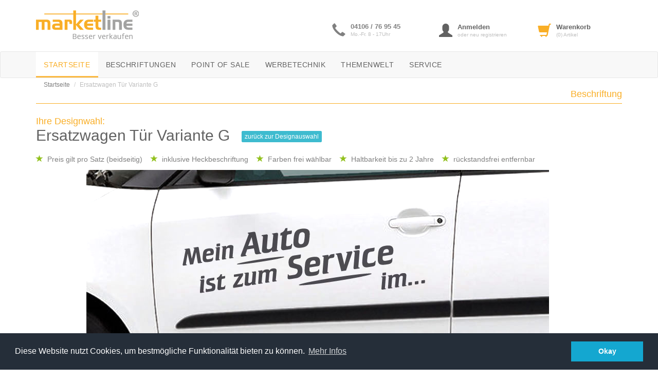

--- FILE ---
content_type: text/html; charset=UTF-8
request_url: https://marketline.de/product/ersatzwagen-t-r-variante-g/view?display=ersatztuer
body_size: 11635
content:
<!DOCTYPE html>
<html lang="de">
<head>
    <meta charset="utf-8">
    <meta http-equiv="X-UA-Compatible" content="IE=edge">
    <meta name="viewport" content="width=device-width, initial-scale=1, user-scalable=no">
    <meta name="description" content="">
    <meta name="author" content="">
    <link rel="icon" href="/favicon.ico">
    <meta name='robots' content='index,follow'>
    <title>
        Ersatzwagen Tür Variante G         - Marketline Werbe und Service GmbH - Online Shop
    </title>


    <link rel="stylesheet" href="https://use.typekit.net/dwi7jpt.css">


    <!-- CSS -->
    <link href="/assets/css/bootstrap.css" rel="stylesheet">

    <link href="/assets/css/spinner.css" rel="stylesheet">


    <link href="/assets/css/marketline.min.css" rel="stylesheet">

    <script src="/assets/js/jquery-1.11.2.js"></script>

    <script src="/assets/js/bootstrap.min.js"></script>
    <script src="/assets/js/marketline.js"></script>
        <script src="/assets/js/ml.js"></script>
    <!-- Unterstützung für Media Queries und HTML5-Elemente in IE8 über HTML5 shim und Respond.js -->
    <!--[if lt IE 9]>
    <script src="https://oss.maxcdn.com/html5shiv/3.7.2/html5shiv.min.js"></script>
    <script src="https://oss.maxcdn.com/respond/1.4.2/respond.min.js"></script>
    <![endif]-->

    <!--[if gte IE 9]>
    <style type="text/css">
        .select-style {
            filter: none;
        }
    </style>
    <![endif]-->

    <!-- Start Cookie Plugin -->
    <link rel="stylesheet" type="text/css"
          href="//cdnjs.cloudflare.com/ajax/libs/cookieconsent2/3.0.3/cookieconsent.min.css"/>
    <script src="//cdnjs.cloudflare.com/ajax/libs/cookieconsent2/3.0.3/cookieconsent.min.js"></script>
    
    <link rel="stylesheet" href="/assets/dropzone/css/dropzone.css" type="text/css"/>

    <link href="/assets/css/evol.colorpicker.min.css" rel="stylesheet"/>

    <script src="/assets/dropzone/dropzone.js" type="text/javascript"></script>
    <script src="/assets/js/previewComposer.js"></script>

    <script src="https://ajax.googleapis.com/ajax/libs/jqueryui/1.11.1/jquery-ui.min.js" type="text/javascript"></script>
    <script src="/assets/js/evol.colorpicker.js" type="text/javascript"></script>
    <script type="text/javascript">
        // load our preview-composer configuration

        var composerConf = {"containerId":"previewComposer2","baseImage":"base2","colorMask":"colorMask2","overlays":[{"overlayImage":"overlayClaim2","inputs":[{"name":"color_1","value":{"tb":{"tint":[0.007843137,0.517647059,0.588235294]},"lb":{"tint":[0.662745098,0.525490196,0.360784314]},"bb":{"tint":[0.098039216,0.250980392,0.576470588]},"ku":{"tint":[0.517647059,0.380392157,0.235294118]},"ms":{"tint":[0.10196078431373,0.098039215686275,0.10588235294118]},"mg":{"tint":[0.45882352941176,0.47843137254902,0.50588235294118]},"dg":{"tint":[0.31764705882353,0.36862745098039,0.35686274509804]},"kg":{"tint":[0.55686274509804,0.55686274509804,0.53725490196078]},"rg":{"tint":[0.81960784313725,0.82745098039216,0.78823529411765]},"br":{"tint":[0.26666666666667,0.15686274509804,0.11764705882353]},"wg":{"tint":[0.007843137254902,0.33725490196078,0.18823529411765]},"tr":{"tint":[0.8,0,0]},"sg":{"tint":[0.93333333333333,0.70588235294118,0]},"be":{"tint":[0.88627450980392,0.82352941176471,0.69803921568627]},"go":{"tint":[0.77647058823529,0.51764705882353,0.24313725490196]},"si":{"tint":[0.74901960784314,0.76862745098039,0.77647058823529]},"sc":{"tint":[0,0,0]},"an":{"tint":[0.22745098039216,0.22352941176471,0.23921568627451]},"li":{"tint":[0.37254901960784,0.23921568627451,0.54901960784314]},"pi":{"tint":[0.86666666666667,0.2,0.50980392156863]},"bl":{"tint":[0.16862745098039,0.13333333333333,0.43921568627451]},"hb":{"tint":[0,0.51372549019608,0.70980392156863]},"gr":{"tint":[0.070588235294118,0.57647058823529,0.18823529411765]},"hg":{"tint":[0.23529411764706,0.66666666666667,0.19607843137255]},"mi":{"tint":[0.41176470588235,0.75294117647059,0.68235294117647]},"bo":{"tint":[0.58823529411765,0,0]},"ro":{"tint":[1,0,0]},"or":{"tint":[1,0.4,0]},"ge":{"tint":[1,0.85882352941176,0]},"we":{"tint":[1,1,1]},"-":{"tint":[0.22745098039216,0.22352941176471,0.23921568627451]}}}]},{"inputs":[{"name":"color_1","value":{"tb":{"tint":[0.007843137,0.517647059,0.588235294]},"lb":{"tint":[0.662745098,0.525490196,0.360784314]},"bb":{"tint":[0.098039216,0.250980392,0.576470588]},"ku":{"tint":[0.517647059,0.380392157,0.235294118]},"ms":{"tint":[0.10196078431373,0.098039215686275,0.10588235294118]},"mg":{"tint":[0.45882352941176,0.47843137254902,0.50588235294118]},"dg":{"tint":[0.31764705882353,0.36862745098039,0.35686274509804]},"kg":{"tint":[0.55686274509804,0.55686274509804,0.53725490196078]},"rg":{"tint":[0.81960784313725,0.82745098039216,0.78823529411765]},"br":{"tint":[0.26666666666667,0.15686274509804,0.11764705882353]},"wg":{"tint":[0.007843137254902,0.33725490196078,0.18823529411765]},"tr":{"tint":[0.8,0,0]},"sg":{"tint":[0.93333333333333,0.70588235294118,0]},"be":{"tint":[0.88627450980392,0.82352941176471,0.69803921568627]},"go":{"tint":[0.77647058823529,0.51764705882353,0.24313725490196]},"si":{"tint":[0.74901960784314,0.76862745098039,0.77647058823529]},"sc":{"tint":[0,0,0]},"an":{"tint":[0.22745098039216,0.22352941176471,0.23921568627451]},"li":{"tint":[0.37254901960784,0.23921568627451,0.54901960784314]},"pi":{"tint":[0.86666666666667,0.2,0.50980392156863]},"bl":{"tint":[0.16862745098039,0.13333333333333,0.43921568627451]},"hb":{"tint":[0,0.51372549019608,0.70980392156863]},"gr":{"tint":[0.070588235294118,0.57647058823529,0.18823529411765]},"hg":{"tint":[0.23529411764706,0.66666666666667,0.19607843137255]},"mi":{"tint":[0.41176470588235,0.75294117647059,0.68235294117647]},"bo":{"tint":[0.58823529411765,0,0]},"ro":{"tint":[1,0,0]},"or":{"tint":[1,0.4,0]},"ge":{"tint":[1,0.85882352941176,0]},"we":{"tint":[1,1,1]},"-":{"tint":[0.22745098039216,0.22352941176471,0.23921568627451]}}},{"name":"overlayWithCompany_2","value":{"withCompany":{"enable":["#overlayCompanyVariant_2 select"],"inputs":[{"name":"overlayCompanyVariant_2","value":{"inter":{"overlayImage":"overlayCompany2inter"},"fot":{"overlayImage":"overlayCompany2fot"},"fo":{"overlayImage":"overlayCompany2fo"},"firm":{"overlayImage":"overlayCompany2firm"},"-":{"overlayImage":"overlayCompany2firm"}}}]},"noCompany":{"disable":["#overlayCompanyVariant_2 select"]}}}]}],"specularImage":"specular2"};

        prview = null;


        // load damit er erst wenn alles geladen ist den composer laed
        $(window).load(function () {
            $('#cpDiv').colorpicker({color: '#ffffff'});
            $("#cpDiv").on("change.color", function (event, color) {
                $('.color').attr('value', color.replace('#', ''));

                $('#vehiclecolor .select-colorprev').attr('style', 'background-color: ' + color)
                $('.color').trigger('change');
            });


            prview = new PreviewComposer(composerConf);
            //prview.redraw();
            //console.log(composerConf);
        });


    </script>


            
    

    <script>
        $(function () {
            $.each(document.images, function () {
                var this_image = this;
                var src = $(this_image).attr('src') || '';
                if (!src.length > 0) {
                    //this_image.src = options.loading; // show loading
                    var lsrc = $(this_image).attr('lsrc') || '';
                    if (lsrc.length > 0) {
                        var img = new Image();
                        img.src = lsrc;
                        $(img).load(function () {
                            this_image.src = this.src;
                        });
                    }
                }
            });
        });


    </script>

</head>
<body>
<!--[if lt IE 9]>
<div class="alert alert-danger text-center" role="alert">Ihr Browser ist schon sehr veraltet. Um unsere Webseite im
    vollen Umfang nutzen zu können würden wir Sie bitten Ihren
    <a class="text-color-danger strong underline" href="//browsehappy.com/" target="_blank">Browser zu aktualisieren</a>.
</div>
<![endif]-->

<!-- identify = 3lu816rjserb4cd6v1dgvprb3q -->


<noscript>
    <div class="alert alert-danger text-center" role="alert">
        Um unseren Online-Shop nutzen zu können benötigen Sie Javascript. Wir bitten Sie dieses zu aktivieren!
    </div>
</noscript>

<div class="scroll-top text-center">
    <span class="glyphicon glyphicon-chevron-up" aria-hidden="true"></span>
</div>
<div id="spinner" class="hide">
    <div class="sk-spinner sk-spinner-fading-circle">
        <div class="sk-circle1 sk-circle"></div>
        <div class="sk-circle2 sk-circle"></div>
        <div class="sk-circle3 sk-circle"></div>
        <div class="sk-circle4 sk-circle"></div>
        <div class="sk-circle5 sk-circle"></div>
        <div class="sk-circle6 sk-circle"></div>
        <div class="sk-circle7 sk-circle"></div>
        <div class="sk-circle8 sk-circle"></div>
        <div class="sk-circle9 sk-circle"></div>
        <div class="sk-circle10 sk-circle"></div>
        <div class="sk-circle11 sk-circle"></div>
        <div class="sk-circle12 sk-circle"></div>
    </div>
</div>


<div class="container">
    <div class="row mar-top20">
        <div class="col-md-4 col-xs-12 col-sm-4">
            <a href="/" alt="Marketline"><img class="hidden-xs" src="/assets/img/marketline-logo.png"
                                              alt="Marketline - Besser verkaufen"></a>
        </div>
        <div class="col-md-8 col-sm-8">
            <ul class="nav nav-pills topmenue mar-top15  pull-right">
                <li class="mar-top10 hidden-sm hidden-xs">
                    <span class="glyphicon glyphicon-earphone pull-left" aria-hidden="true"></span>
                    <h6>04106 / 76 95 45<br><span class="small">Mo.-Fr. 8 - 17Uhr</span></h6></li>
                <li role="presentation">
                                            <a href="/user/login">
                            <span class="glyphicon glyphicon-user pull-left" aria-hidden="true"></span>
                            <h6>Anmelden<br><span class="small">oder neu registrieren</span></h6>
                        </a>

                                    </li>
                <li class="dropdown-hover">
                    <a class="dropdown-toggle" href="/checkout/cart"><span
                                class="glyphicon glyphicon-shopping-cart pull-left" aria-hidden="true"></span>
                        <h6>Warenkorb<br><span class="small">(0) Artikel</span></h6></a>

                    <ul id="cartmenue" class="dropdown-menu">
                        <li>
                            <div id="mein_konto_navi">

                                                                <a href="#" class="btn btn-sm btn-success">Einkaufswagen
                                    ansehen</a>
                            </div>

                        </li>
                    </ul>

                </li>
            </ul>
        </div>
    </div>
</div>
<!-- /. container -->

<div class="navbar navbar-default mainnav">
    <div class="container">
        <div class="navbar-header">
            <button data-target=".navbar-collapse " data-toggle="collapse" class="navbar-toggle" type="button">
                <span class="sr-only">Toggle navigation</span>
                <span class="icon-bar"></span>
                <span class="icon-bar"></span>
                <span class="icon-bar"></span>
            </button>
            <a href="#" class="navbar-brand visible-xs"><img class="visible-xs"
                                                             src="/assets/img/marketline-logo-icon.png" width="45px"
                                                             height="45px"></a>
        </div>
        <div class="collapse navbar-collapse ">
            <ul class="nav navbar-nav">
                <li><a href="/" class="active">Startseite</a></li>
                <li>
                    <a href="#"
                       >Beschriftungen</a>

                    <div class="submen ">
                        <ul class="pad-bottom10 pad-top10 col-xs-4">
                            <li onmouseenter="Marketline.Webshop.changeNaviPreview('vfw');">
                                <a href="/categorie/beschriftung+vorfuehrwagen/view">Vorführwagen</a>
                            </li>
                            <li onmouseenter="Marketline.Webshop.changeNaviPreview('ersatz');">
                                <a href="/categorie/beschriftung+ersatzwagen/view">Ersatzwagen</a>
                            </li>
                            <li onmouseenter="Marketline.Webshop.changeNaviPreview('mietwagen');"><a
                                        href="/categorie/beschriftung+mietwagen/view">Mietwagen</a></li>
                            <li onmouseenter="Marketline.Webshop.changeNaviPreview('uni');"><a
                                        href="/categorie/universal/view">Universal</a></li>

                            <li onmouseenter="Marketline.Webshop.changeNaviPreview('weihnachten');"><a
                                        href="/categorie/landingpages+weihnachten/view">Weihnachten</a></li>
                            <!--<li onmouseenter="Marketline.Webshop.changeNaviPreview('weihnachten');"><a
                                        href="">Urlaubs-Check</a></li>-->


                            <!--<li onmouseenter="Marketline.Webshop.changeNaviPreview('window');"><a href="">Schaufenster</a></li>-->

                            <li onmouseenter="Marketline.Webshop.changeNaviPreview('transporter');"><a
                                        href="/categorie/beschriftung+nutzfahrzeuge/view">Transporter-Aktion</a></li>

                                                        <li onmouseenter="Marketline.Webshop.changeNaviPreview('wss');"><a
                                        href="/categorie/beschriftung+aktionsaufkleber/view">Aktionsaufkleber</a></li>
                            <li onmouseenter="Marketline.Webshop.changeNaviPreview('wss_digi');"><a
                                        href="/categorie/beschriftung+digitalzahlen/view">Preisauszeichnung</a>
                            </li>

                            <!--<li><a href="#">Universal/Händler</a></li>-->
                            <!--<li><a href="#">Kennzeichen Einleger</a></li>-->
                            <!--<li><a href="#">Transporter-Aktionen</a></li>-->
                            <li onmouseenter="Marketline.Webshop.changeNaviPreview('individual');"><a
                                        href="/service/kontakt">Individual</a></li>

                        </ul>

                        <div id="navPreviewContainer" class="col-xs-7 pad-top15">
                            <div id="containervfw" class="precontainer col-xs-12 text-center">
                                <a href="">
                                    <img src="/shopCdn/products/id/1882/90058b03ca6ebf30_hyundai-i20-va-900.png"
                                         class="img-responsive">
                                    <h5 class="pad-top20 text-color-gray">Gestatten, ich bin der Neue!</h5>
                                    <p class=" text-color-gray">Top-Beschriftungen für Ihren Vorführwagen beidseitig und
                                        inklusive Heck.</p>
                                </a>
                            </div>

                            <div id="containertransporter" class="precontainer col-xs-12 text-center">
                                <a href="#">
                                    <img src="/shopCdn/composer_img/4446/058e34fe147949_citroen-jumpy-fallback-va.jpg"
                                         class="img-responsive">
                                    <h5 class="pad-top20 text-color-gray">Ihre Transporter -Aktion</h5>
                                    <p class=" text-color-gray">Die passende Beschriftung für Ihre Aktionspreise,
                                        Finanzierung- oder Leasingangebote!</p>
                                </a>
                            </div>

                            <div id="containerersatz" class="precontainer col-xs-12 text-center">
                                <a href="#">
                                    <img src="/assets/img/boxen/banner-start-ersatzwagen.jpg"
                                         class="img-responsive">
                                    <h5 class="pad-top20 text-color-gray">Ihr Kunde auf Runde!</h5>
                                    <p class=" text-color-gray">Lassen Sie Ihre Werbung rollen -<br/>mit
                                        Profi-Beschriftungen für Ersatzwagen.</p>
                                </a>
                            </div>

                            <div id="containermietwagen" class="precontainer col-xs-12 text-center">
                                <a href="#">
                                    <img src="/assets/img/boxen/banner-start-mietwagen.jpg"
                                         class="img-responsive">
                                    <h5 class="pad-top20 text-color-gray">Unübersehbar!</h5>
                                    <p class=" text-color-gray">So sprechen Ihre Mietwagen potenzielle Kunden direkt
                                        an.</p>
                                </a>
                            </div>

                            <div id="containeruni" class="precontainer col-xs-12 text-center">
                                <a href="#">
                                    <img src="/shopCdn/products/id/3236/90055d33e292ca85_fiat-uni-schweller-vc-900.png"
                                         class="img-responsive">

                                    <h5 class="pad-top20 text-color-gray">Unsere Alleskönner!</h5>
                                    <p class=" text-color-gray">Universell einsetzbare Folien für Tür, Seite, Schweller,
                                        Heck - und für jeden Anlass.</p>
                                </a>
                            </div>

                            <div id="containerwindow" class="precontainer col-xs-12 text-center">
                                <a href="#">
                                    <img src="/shopCdn/products/id/3718/9005624b08683cf6_sf-weihnachten-fallback-va.jpg"
                                         class="img-responsive">
                                                                        <h5 class="pad-top20 text-color-gray">Wirkt und wirkt und wirkt...!</h5>
                                    <p class=" text-color-gray">Aufmerksamkeitsstarke Schaufenster-Beschriftungen in
                                        Ihrer Größe und mit Ihrer Botschaft.</p>
                                </a>
                            </div>

                            <div id="containerindividual" class="precontainer col-xs-12 text-center">
                                <a href="#">
                                    <img src="/assets/img/banner-individualbeschriftung.png"
                                         class="img-responsive">
                                    <h5 class="pad-top20 text-color-gray">Wunschlos Glücklich!</h5>
                                    <p class=" text-color-gray">Individual-Beschriftungen nach Maß.<br/>Wir bringen Ihre
                                        Ideen aufs Auto.</p>
                                </a>
                            </div>

                            <div id="containerweihnachten" class="precontainer col-xs-12 text-center">
                                <a href="#">
                                    <img src="/shopCdn/products/id/3718/9005624b08683cf6_sf-weihnachten-fallback-va.jpg"
                                         class="img-responsive">
                                    <h5 class="pad-top20 text-color-gray">Wirkt und wirkt und wirkt...!</h5>
                                    <p class=" text-color-gray">Aufmerksamkeitsttarke Schaufenster-Beschriftungen in
                                        Ihrer Größe und Ihrer Botschaft.</p>
                                </a>
                            </div>

                            <div id="containermwst" class="precontainer col-xs-12 text-center">
                                <a href="#">
                                    <img src="/shopCdn/products/id/5770/9005f0db2f148686_mwst-wss-va-900.png"
                                         class="img-responsive">
                                    <h5 class="pad-top20 text-color-gray">Wirkt und wirkt und wirkt...!</h5>
                                    <p class=" text-color-gray"></p>
                                </a>
                            </div>

                            <div id="containerwss" class="precontainer col-xs-12 text-center">
                                <a href="#">
                                    <img src="/assets/img/navigation/aktionsaufkleber-navi-900px-2016.png"
                                         class="img-responsive">
                                    <h5 class="pad-top20 text-color-gray">Unwegguckbar!</h5>
                                    <p class=" text-color-gray">Vollgas-Werbung mit starken Aktionsaufklebern, die
                                        sofort ins Auge fallen.</p>
                                </a>
                            </div>

                            <div id="containerwss_digi" class="precontainer col-xs-12 text-center">
                                <a href="#">
                                    <img src="/assets/img/navigation/preisauszeichnung-navi-900px-2016.png"
                                         class="img-responsive">
                                    <h5 class="pad-top20 text-color-gray">Schnäppchenjäger!</h5>
                                    <p class=" text-color-gray">Ihr Finanzierungsangebot als schlagendes
                                        Verkaufsagument!<br/>Hinsehen, staunen, kaufen.</p>
                                </a>
                            </div>

                            <div id="containermmc" class="precontainer col-xs-12 text-center">
                                <a href="#">
                                    <img src="/assets/img/Mehrmarkencenter-900er.jpg"
                                         class="img-responsive">
                                    <h5 class="pad-top20 text-color-gray">CI-konforme Beschriftung!</h5>
                                </a>
                            </div>

                        </div>
                    </div>
                </li>

                <li>
                    <a href="#" >Point of Sale</a>
                    <div class="submen ">
                        <ul class="pad-bottom10 pad-top10 col-xs-4">
                                                        <li><a href="/categorie/point+of+sale+innenraum-aufkleber/view">Innenraum-Aufkleber</a></li>
                            <li><a href="/categorie/beschriftung+sofort+verfuegbar/view">Sofort Verfügbar</a></li>
                            <li><a href="/categorie/beschriftung+aktionsaufkleber/view">Aktionsaufkleber</a></li>
                            <li><a href="/categorie/beschriftung+digitalzahlen/view">Preisauszeichnung</a>
                            <li><a href="/categorie/beschriftung+umweltbonus/view">Kauf-/Umweltprämien</a>
                            </li>
                        </ul>
                    </div>
                </li>

                <li>
                    <a href="/werbetechnik/" >Werbetechnik</a>

                    <div class="submen ">
                        <ul class="pad-bottom10 pad-top10 col-xs-4">
                            <li><a href="/werbetechnik/banner">Banner</a></li>
                            <li><a href="/werbetechnik/rollups">Roll-Ups</a></li>
                            <li><a href="/werbetechnik/schilder">Schilder</a></li>
                            <li><a href="/werbetechnik/schaufenster">Schaufensterbeklebung</a>
                            <li><a href="/werbetechnik/bodenaufkleber">Bodenaufkleber</a>
                            <li><a href="/werbetechnik/fahnen">Fahnen</a>
                            </li>
                        </ul>
                    </div>
                </li>


                <li>
                    <a href="#"
                       >Themenwelt</a>

                    <div class="submen ">
                        <ul class="pad-bottom10 pad-top10 col-xs-4">
                            <li><a href="/categorie/themenwelt+mitarbeiter+gesucht/view">Mitarbeiter gesucht</a></li>
                            <li><a href="/categorie/landingpages+weihnachten/view">Weihnachten</a></li>
                            <li><a href="/categorie/beschriftung+digitalzahlen/view">Preisauszeichnung</a></li>
                        </ul>
                    </div>
                </li>


                <li>
                    <a href="#"
                       >Service</a>

                    <div class="submen"><!--  col-xs-4 -->
                        <ul class="pad-bottom10 pad-top10">
                            <li><a href="/service/faq">Fragen &amp; Hilfe</a></li>
                            <li><a href="/service/kontakt">Kontakt</a></li>
                            <li><a href="/service/about">&Uuml;ber Uns</a></li>
                        </ul>
                    </div>
                </li>
            </ul>

        </div>
        <!--/.nav-collapse -->
    </div>
    <!-- ./Container -->
</div>
<!-- ./navbar -->


<!-- content block start -->
<!--
DEBUG
Displaymode: ersatztuer
-->

    <!-- Modal -->
<div class="modal fade" id="putToCardModal" tabindex="-1" role="dialog" aria-labelledby="putToCardModalLabel" aria-hidden="true">
    <div class="modal-dialog">
        <div class="modal-content">


            <div class="modal-header cart-modal">
                <div class="row">
                    <div class="col-xs-9">
                        <h5 class="mar-bottom20">Ihr Artikel ist nun im Warenkorb</h5>

                        <div class="divider-top divider-primary">
                        </div>
                    </div>
                    <div class="col-xs-2">
                        <a href="/checkout/cart"><img src="/assets/img/cart-modal.png" alt=""></a>
                    </div>
                    <div class="col-xs-1">
                        <button type="button" class="close" data-dismiss="modal"><span aria-hidden="true">&times;</span><span class="sr-only">Close</span></button>
                    </div>
                </div>
            </div>
            <!-- ./modal header -->
            <div class="modal-body">
                <div class="row">
                    <div class="col-xs-9">
                        <a href="/" class="btn btn-default bt-expand btn-md">Weiter einkaufen</a>
                        <a href="/checkout/cart" class="btn btn-success btn-lg pull-right">Zum Warenkorb</a>

                        <p>
                            <br><br>
                            <em>oder:</em>
                            <br><br>
                            <a class="underline" href="/">Zur Startseite</a>
                        </p>
                    </div>
                </div>
            </div>
            <!-- ./modal body -->

        </div>
    </div>
</div>

    <div class="container">
        <form id="product_addtocart_form" method="post" action="#">

            <input type="hidden" value="1107" name="product"/>
            <input type="hidden" value="ersatztuer" name="producttype"/>
            <!-- Breadcrumb -->

            <div class="row">
                <div class="col-md-12">
                    <ol class="breadcrumb">
                        <li><a href="/" class="small">Startseite</a></li>

                        <li class="active">Ersatzwagen Tür Variante G</li>
                    </ol>
                </div>
            </div>

            <!-- Content -->
            <div class="row">
                <div class="col-md-12">
                    <div class="page-header">


                        <h5>Beschriftung</h5>
                    </div>
                </div>
                <!-- ./col -->
            </div>
            <!-- ./row -->


            <div class="row ">
                <div class="col-xs-12">
                    <div class="toptext">
                        <h5>Ihre Designwahl:</h5>
                        <h2 class="mar-bottom10">
                            Ersatzwagen Tür Variante G

                            <a class="btn btn-info btn-xs nav-pills mar-left15" href="/categorie/beschriftung+ersatzwagen+tuer/view/425" role="button">zurück zur Designauswahl</a>
                        </h2>
                    </div>
                </div>
                <!-- ./col -->
            </div>
            <!-- ./row -->

            <div class="row">
                <div class="col-lg-12">
                    <p class="text-color-gray pull-left"><span aria-hidden="true" class="glyphicon glyphicon-star text-color-success"></span>&nbsp;&nbsp;Preis gilt pro Satz (beidseitig)&nbsp;&nbsp;&nbsp;&nbsp;</p>
                    <p class="text-color-gray pull-left"><span aria-hidden="true" class="glyphicon glyphicon-star text-color-success"></span>&nbsp;&nbsp;inklusive Heckbeschriftung&nbsp;&nbsp;&nbsp;&nbsp;</p>
                    <p class="text-color-gray pull-left"><span aria-hidden="true" class="glyphicon glyphicon-star text-color-success"></span>&nbsp;&nbsp;Farben frei wählbar&nbsp;&nbsp;&nbsp;&nbsp;</p>
                    <p class="text-color-gray pull-left"><span aria-hidden="true" class="glyphicon glyphicon-star text-color-success"></span>&nbsp;&nbsp;Haltbarkeit bis zu 2 Jahre&nbsp;&nbsp;&nbsp;&nbsp;</p>
                    <p class="text-color-gray pull-left"><span aria-hidden="true" class="glyphicon glyphicon-star text-color-success"></span>&nbsp;&nbsp;rückstandsfrei entfernbar&nbsp;&nbsp;&nbsp;&nbsp;</p>
                </div>
            </div>

            <div class="row">
                <div class="col-md-1 hidden-md hidden-sm hidden-xs hidden-tablet"></div>
                <div class="col-md-10">
                    <!-- disables preview composer on xs screens -->
                    <div class="visible-xs-block">
                        <img src="/shopCdn/composer_img/2661/054d0f16fab42c_ersatzwagen-tuer-fallback-vg.jpg" class="previewCanvas img-responsive" width="900" height="411"/>
                    </div>

                    <div class="previewComposer hidden-xs">

                        <div class="previewComposer" id="previewComposer2">
                            <div><input type="hidden" name="color" class="color"/></div>
                            <img src="/shopCdn/composer_img/2661/054d0f16fab42c_ersatzwagen-tuer-fallback-vg.jpg" class="previewCanvas img-responsive" width="900" height="411"/>
                            <img src="/shopCdn/composer_img/2661/054d0f16fb294e_ersatzwagen-tuer-base.jpg" class="preload img-responsive" id="base2">
                            <img src="/shopCdn/composer_img/2661/054d0f16fbaa36_ersatzwagen-tuer-mask.png" class="preload img-responsive" id="colorMask2">
                            <img src="/shopCdn/composer_img/2661/054d0f1700fbdc_ersatzwagen-tuer-label-vg.png" class="preload img-responsive" id="overlayClaim2">                                                        
                            <img src="/shopCdn/composer_img/2661/054d0f17073d7b_ersatzwagen-tuer-company-1.png" class="preload" id="overlayCompany2firm">
                            <img src="/shopCdn/composer_img/2661/054d0f1707c9dd_ersatzwagen-tuer-company-2.png" class="preload" id="overlayCompany2inter">

                            <img src="/shopCdn/composer_img/2661/054d0f1706b480_ersatzwagen-tuer-specular.jpg" class="preload" id="specular2">

                        </div>
                    </div>
                    <!-- ./col -->
                    <div class="col-md-1"></div>
                </div>
                <input name="color_1" id="color_1" value="-" type="hidden"/>

                <input name="color_2" id="color_2" value="-" type="hidden"/>
                <input name="color_heck" id="color_heck" value="-" type="hidden"/>
                <input name="overlayWithCompany_2" id="overlayWithCompany_2" value="withCompany" type="hidden"/>
            </div>


            <div class="row">

                <div class="col-xs-12 col-md-6">
                    <h5 class="text-color-base font-light">In 3 Schritten zu Ihrer Wunschkonfiguration:</h5>
                </div>
                <div class="col-md-6 text-right hidden-sm hidden-xs">
                    <small class="right right-align text-right">(Ersatzwagen Tür Variante G)</small>

                </div>
                <!-- ./col -->
            </div>


            <div class="row">
                <div class="col-xs-12">
                    <div class="stephead">
                        <h5>1</h5>
                        <h5 class="steptext">Farben</h5>
                    </div>
                </div>
                <!-- ./col -->
            </div>

            <div class="row pad-bottom20">
                    <div class="col-md-4">

                        <div id="vehiclecolor" class="select-special-wrapper select-special-color dropdown-hover pull-left">
                            <div class="dropdown-menu">
                                <div id="cpDiv"></div>
                            </div>
                            <span class="select-colorprev"></span>
                            <span class="select-special-value">Wagenfarbe</span>
                        </div>
                    </div>
                <!-- ./col -->
                <div class="col-md-4">

                    <div class="btn-group btn-group-special" id="vinylselect-foil1">
                        <button type="button" class="btn btn-special dropdown-toggle" data-toggle="dropdown" aria-expanded="false">
                            <span class="select-colorprev"></span>
                            <span class="select-special-value">Folienfarbe 1 </span>
                        </button>
                        <ul class="dropdown-menu color-dropdown" role="menu">
                            <li><a onclick="javascript:Marketline.Webshop.changVinylColor('foil1', 'we', 'rgb(255,255,255)', 'Weiß'); return false;" class="small"><span class="select-colorprev" style="background-color: rgb(255,255,255);"></span> Weiß</a></li>
                            <li><a onclick="javascript:Marketline.Webshop.changVinylColor('foil1', 'ge', 'rgb(255,219,0)', 'Gelb'); return false;" class="small"><span class="select-colorprev" style="background-color: rgb(255,219,0);"></span> Gelb</a></li>
                            <li><a onclick="javascript:Marketline.Webshop.changVinylColor('foil1', 'sg', 'rgb(238,180,0)', 'Dunkelgelb'); return false;" class="small"><span class="select-colorprev" style="background-color: rgb(238,180,0);"></span> Dunkelgelb</a></li>
                            <li><a onclick="javascript:Marketline.Webshop.changVinylColor('foil1', 'or', 'rgb(255,102,0)', 'Orange'); return false;" class="small"><span class="select-colorprev" style="background-color: rgb(255,102,0);"></span> Orange</a></li>
                            <li><a onclick="javascript:Marketline.Webshop.changVinylColor('foil1', 'ro', 'rgb(255,0,0)', 'Rot'); return false;" class="small"><span class="select-colorprev" style="background-color: rgb(255,0,0);"></span> Rot</a></li>
                            <li><a onclick="javascript:Marketline.Webshop.changVinylColor('foil1', 'tr', 'rgb(204,0,0)', 'Dunkelrot'); return false;" class="small"><span class="select-colorprev" style="background-color: rgb(204,0,0);"></span> Dunkelrot</a></li>
                            <li><a onclick="javascript:Marketline.Webshop.changVinylColor('foil1', 'bo', 'rgb(150,0,0)', 'Bordeaux'); return false;" class="small"><span class="select-colorprev" style="background-color: rgb(150,0,0);"></span> Bordeaux</a></li>
                            <li><a onclick="javascript:Marketline.Webshop.changVinylColor('foil1', 'mi', 'rgb(105,192,174)', 'Mint'); return false;" class="small"><span class="select-colorprev" style="background-color: rgb(105,192,174);"></span> Mint</a></li>
                            <li><a onclick="javascript:Marketline.Webshop.changVinylColor('foil1', 'hg', 'rgb(60,170,50)', 'Hellgrün'); return false;" class="small"><span class="select-colorprev" style="background-color: rgb(60,170,50);"></span> Hellgrün</a></li>
                            <li><a onclick="javascript:Marketline.Webshop.changVinylColor('foil1', 'gr', 'rgb(18,147,48)', 'Grün'); return false;" class="small"><span class="select-colorprev" style="background-color: rgb(18,147,48);"></span> Grün</a></li>
                            <li><a onclick="javascript:Marketline.Webshop.changVinylColor('foil1', 'wg', 'rgb(2,86,48)', 'Dunkelgrün'); return false;" class="small"><span class="select-colorprev" style="background-color: rgb(2,86,48);"></span> Dunkelgrün</a></li>
                            <li><a onclick="javascript:Marketline.Webshop.changVinylColor('foil1', 'bb', 'rgb(25,64,147)', 'Brillantblau'); return false;" class="small"><span class="select-colorprev" style="background-color: rgb(25,64,147);"></span> Brillantblau</a></li>
                            <li><a onclick="javascript:Marketline.Webshop.changVinylColor('foil1', 'hb', 'rgb(0,131,181)', 'Hellblau'); return false;" class="small"><span class="select-colorprev" style="background-color: rgb(0,131,181);"></span> Hellblau</a></li>
                            <li><a onclick="javascript:Marketline.Webshop.changVinylColor('foil1', 'bl', 'rgb(43,34,112)', 'Blau'); return false;" class="small"><span class="select-colorprev" style="background-color: rgb(43,34,112);"></span> Blau</a></li>
                            <li><a onclick="javascript:Marketline.Webshop.changVinylColor('foil1', 'tb', 'rgb(2,132,150)', 'Türkisblau'); return false;" class="small"><span class="select-colorprev" style="background-color: rgb(2,132,150);"></span> Türkisblau</a></li>
                            <li><a onclick="javascript:Marketline.Webshop.changVinylColor('foil1', 'pi', 'rgb(221,51,130)', 'Pink'); return false;" class="small"><span class="select-colorprev" style="background-color: rgb(221,51,130);"></span> Pink</a></li>
                            <li><a onclick="javascript:Marketline.Webshop.changVinylColor('foil1', 'li', 'rgb(95,61,140)', 'Lila'); return false;" class="small"><span class="select-colorprev" style="background-color: rgb(95,61,140);"></span> Lila</a></li>
                            <li><a onclick="javascript:Marketline.Webshop.changVinylColor('foil1', 'be', 'rgb(226,210,178)', 'Beige'); return false;" class="small"><span class="select-colorprev" style="background-color: rgb(226,210,178);"></span> Beige</a></li>
                            <li><a onclick="javascript:Marketline.Webshop.changVinylColor('foil1', 'br', 'rgb(68,40,30)', 'Braun'); return false;" class="small"><span class="select-colorprev" style="background-color: rgb(68,40,30);"></span> Braun</a></li>
                            <li><a onclick="javascript:Marketline.Webshop.changVinylColor('foil1', 'lb', 'rgb(169,134,92)', 'Hellbraun'); return false;" class="small"><span class="select-colorprev" style="background-color: rgb(169,134,92);"></span> Hellbraun</a></li>
                            <li><a onclick="javascript:Marketline.Webshop.changVinylColor('foil1', 'sc', 'rgb(0,0,0)', 'Schwarz'); return false;" class="small"><span class="select-colorprev" style="background-color: rgb(0,0,0);"></span> Schwarz</a></li>
                            <li><a onclick="javascript:Marketline.Webshop.changVinylColor('foil1', 'ms', 'rgb(26,25,27)', 'Mattschwarz'); return false;" class="small"><span class="select-colorprev" style="background-color: rgb(26,25,27);"></span> Mattschwarz</a></li>
                            <li><a onclick="javascript:Marketline.Webshop.changVinylColor('foil1', 'rg', 'rgb(209,211,201)', 'Hellgrau'); return false;" class="small"><span class="select-colorprev" style="background-color: rgb(209,211,201);"></span> Hellgrau</a></li>
                            <li><a onclick="javascript:Marketline.Webshop.changVinylColor('foil1', 'kg', 'rgb(142,142,137)', 'Grau'); return false;" class="small"><span class="select-colorprev" style="background-color: rgb(142,142,137);"></span> Grau</a></li>
                            <li><a onclick="javascript:Marketline.Webshop.changVinylColor('foil1', 'dg', 'rgb(81,94,91)', 'Dunkelgrau'); return false;" class="small"><span class="select-colorprev" style="background-color: rgb(81,94,91);"></span> Dunkelgrau</a></li>
                            <li><a onclick="javascript:Marketline.Webshop.changVinylColor('foil1', 'mg', 'rgb(117,122,129)', 'Mattgrau'); return false;" class="small"><span class="select-colorprev" style="background-color: rgb(117,122,129);"></span> Mattgrau</a></li>
                            <li><a onclick="javascript:Marketline.Webshop.changVinylColor('foil1', 'si', 'rgb(191,196,198)', 'Silber'); return false;" class="small"><span class="select-colorprev" style="background-color: rgb(191,196,198);"></span> Silber</a></li>
                            <li><a onclick="javascript:Marketline.Webshop.changVinylColor('foil1', 'go', 'rgb(198,132,62)', 'Gold'); return false;" class="small"><span class="select-colorprev" style="background-color: rgb(198,132,62);"></span> Gold</a></li>
                            <li><a onclick="javascript:Marketline.Webshop.changVinylColor('foil1', 'ku', 'rgb(132,97,60)', 'Kupfer-metallic'); return false;" class="small"><span class="select-colorprev" style="background-color: rgb(132,97,60);"></span> Kupfer-metallic</a></li>
                            <li><a onclick="javascript:Marketline.Webshop.changVinylColor('foil1', 'an', 'rgb(58,57,61)', 'Anthrazit '); return false;" class="small"><span class="select-colorprev" style="background-color: rgb(58,57,61);"></span> Anthrazit </a></li>

                        </ul>
                    </div>

                </div>
                <!-- ./col -->
                <div class="col-md-4">

                </div>
                <!-- ./col -->

            </div>
            <!-- step 2 -->
            <div class="row">
                <div class="col-xs-12">
                    <div class="stephead">
                        <h5>2</h5>
                        <h5 class="steptext">Seitenbeschriftung</h5>
                    </div>
                </div>
                <!-- ./col -->
            </div>
            <!-- ./row -->

            <div class="row form-group form-inline">
                <div class="col-xs-12 col-md-4" id="companyline">

                    <div class="select-special-wrapper">
                        <select onchange="javascript:Marketline.Webshop.changeCompanyLine()" data-placeholder="Firmenzeile wählen" name="overlayCompanyVariant_2" id="overlayCompanyVariant_2" class="select-special">
                            <option value="-" selected="selected">Firmenzeile wählen</option>
                            <option value="firm" selected="selected">Firmenname</option>
                            <option value="inter">Internetadresse</option>
                        </select>
                        <span class="select-special-value">Firmenzeile wählen</span>
                    </div>
                </div>
                <!-- ./col -->

                <div class="col-xs-12 col-md-8">

                </div>

            </div>
            <!-- ./row -->

            <div class="row form-group mar-bottom5 no-margin" id="details_companyline">

                <div class="col-xs-12 col-md-4 mar-bottom10 tmpcd tmpcdfo tmpcdfot tmpcdfirm">
                    <input type="text" name="tmpcd[firmenname_inp]" value="" placeholder="Firmenname" maxlength="255" class="form-control input-lg">
                </div>
                <div class="col-xs-12 col-md-4 mar-bottom10 tmpcd tmpcdfo tmpcdfot ">
                    <input type="text" name="tmpcd[ort_inp]" value="" placeholder="Ort" maxlength="255" class="form-control input-lg">
                </div>
                <div class="col-xs-12 col-md-4 mar-bottom10 tmpcd tmpcdfot ">
                    <input type="text" name="tmpcd[telefon_inp]" value="" placeholder="Telefon" maxlength="255" class="form-control input-lg">
                </div>
                <div class="col-xs-12 col-md-4 mar-bottom10 tmpcd tmpcdinter">
                    <input type="text" name="tmpcd[internet_inp]" value="" placeholder="Internet" maxlength="255" class="form-control input-lg">
                </div>

                <script>$('.tmpcd').hide();</script>
            </div>

            <script>
                $(document).ready(function () {
                    $("select#overlayCompanyVariant_2 option").filter(function () {
                        return $(this).val() == '-';
                    }).prop('selected', true);
                    Marketline.Webshop.changeCompanyLine();
                });
            </script>

            <div class="divider-top"></div>
            <div class="row form-group form-inline mar-bottom5" id="companylinetyp">
                <div class="col-xs-12 mar-bottom5">
                    <div class="radio mar-right15">
                        <span>Firmenname: </span>
                    </div>
                    <div class="radio mar-right15">
                        <label>
                            <input type="radio" name="firmenname_type" value="standard" checked="checked"> Standardschrift
                        </label>
                    </div>

                    <div class="radio mar-right15">
                        <label>
                            <input type="radio" name="firmenname_type" value="eigen"> Eigenschriftzug
                        </label>
                    </div>

                    <div class="checkbox" id="logotype">
                        <label>
                            <input type="checkbox" value="1" name="logo_vorhanden">
                            <small>bereits vorhanden ODER per Mail an vertrieb [at] marketline.de</small>
                            &nbsp;&nbsp;<!--<a data-toggle="modal" data-target="#fileUploadModal" class="btn btn-default btn-xs" alt="Laden Sie hier Ihren eigenen Schriftzug hoch" title="Laden Sie hier Ihren eigenen Schriftzug hoch">Eigenschriftzug hochladen</a>-->
                        </label>
                    </div>

                </div>
            </div>

            <script>
                $('#logotype').hide();

                $('form#product_addtocart_form').change(function () {
                    var type = $('input[name="firmenname_type"]:checked').val();
                    if (type == 'eigen') {
                        $('#logotype').show();
                    } else {
                        $('#logotype').hide();
                    }
                });
            </script>








            <!-- step 3 -->
            <div class="row">
                <div class="col-xs-12">
                    <div class="stephead">
                        <h5>3</h5>
                        <h5 class="steptext">Heckbeschriftung</h5>
                    </div>
                </div>
                <!-- ./col -->
            </div>
            <!-- ./row -->

            <div class="row form-group form-inline">
                <div class="col-xs-12 col-md-4" id="heckline">
                    <div class="select-special-wrapper" id="heckbeschriftung">
                        <select onchange="javascript:Marketline.Webshop.changeHeckbeschriftung()" id="details_heckcompanyselect" name="heck_type" data-placeholder="Heckbeschriftung wählen" class="select-special">
                            <option value="-" selected="selected">Heckbeschriftung wählen</option>
                            <option value="inter">Internetadresse</option>
                            <option value="fo">Firmenname &middot; Ort</option>
                            <option value="fot">Firmenname &middot; Ort &middot; Telefon</option>
                        </select>
                        <span class="select-special-value">Heckbeschriftung wählen</span>
                    </div>
                </div>
                <!-- ./col -->

                <div class="col-xs-12 col-md-8">
                    <div class="checkbox">
                        <label>
                            <input type="checkbox" name="withoutHeck" value="1" id="withoutHeck" onclick="ml.reloadHeckbeschriftungsState()"> KEINE Heckbeschriftung
                        </label>
                    </div>
                </div>
            </div>
            <!-- ./row -->

            <div class="row form-group no-margin" id="details_heckcompanyline">

                <div class="col-xs-12 col-md-4 mar-bottom10 tmpcdheck tmpcdheckfo tmpcdheckfot tmpcdheckfirm">
                    <input type="text" name="tmpcdheck[firmenname_inp]" value="" placeholder="Firmenname" maxlength="255" class="form-control input-lg">
                </div>
                <div class="col-xs-12 col-md-4 mar-bottom10 tmpcdheck tmpcdheckfo tmpcdheckfot ">
                    <input type="text" name="tmpcdheck[ort_inp]" value="" placeholder="Ort" maxlength="255" class="form-control input-lg">
                </div>
                <div class="col-xs-12 col-md-4 mar-bottom10 tmpcdheck tmpcdheckfot ">
                    <input type="text" name="tmpcdheck[telefon_inp]" value="" placeholder="Telefon" maxlength="255" class="form-control input-lg">
                </div>
                <div class="col-xs-12 col-md-4 mar-bottom10 tmpcdheck tmpcdheckinter">
                    <input type="text" name="tmpcdheck[internet_inp]" value="" placeholder="Internet" maxlength="255" class="form-control input-lg">
                </div>

                <script>$('.tmpcdheck').hide();</script>
            </div>




            <script>
                $(document).ready(function () {
                    $("select#details_heckcompanyselect option").filter(function () {
                        return $(this).val() == '-';
                    }).prop('selected', true);
                    Marketline.Webshop.changeHeckbeschriftung();
                });
            </script>


            <div class="divider-top"></div>
            <div class="row form-group form-inline">
                <div class="col-xs-12 col-md-4" id="heckcolorsct">

                    <div class="btn-group btn-group-special" id="vinylselect-foilheck">
                        <button type="button" class="btn btn-special dropdown-toggle" data-toggle="dropdown" aria-expanded="false">
                            <span class="select-colorprev"></span>
                            <span class="select-special-value">Folienfarbe Heck</span>
                        </button>
                        <ul class="dropdown-menu color-dropdown" role="menu">
                            <li><a onclick="javascript:Marketline.Webshop.changVinylColor('foilheck', 'we', 'rgb(255,255,255)', 'Weiß'); return false;" class="small"><span class="select-colorprev" style="background-color: rgb(255,255,255);"></span> Weiß</a></li>
                            <li><a onclick="javascript:Marketline.Webshop.changVinylColor('foilheck', 'ge', 'rgb(255,219,0)', 'Gelb'); return false;" class="small"><span class="select-colorprev" style="background-color: rgb(255,219,0);"></span> Gelb</a></li>
                            <li><a onclick="javascript:Marketline.Webshop.changVinylColor('foilheck', 'sg', 'rgb(238,180,0)', 'Dunkelgelb'); return false;" class="small"><span class="select-colorprev" style="background-color: rgb(238,180,0);"></span> Dunkelgelb</a></li>
                            <li><a onclick="javascript:Marketline.Webshop.changVinylColor('foilheck', 'or', 'rgb(255,102,0)', 'Orange'); return false;" class="small"><span class="select-colorprev" style="background-color: rgb(255,102,0);"></span> Orange</a></li>
                            <li><a onclick="javascript:Marketline.Webshop.changVinylColor('foilheck', 'ro', 'rgb(255,0,0)', 'Rot'); return false;" class="small"><span class="select-colorprev" style="background-color: rgb(255,0,0);"></span> Rot</a></li>
                            <li><a onclick="javascript:Marketline.Webshop.changVinylColor('foilheck', 'tr', 'rgb(204,0,0)', 'Dunkelrot'); return false;" class="small"><span class="select-colorprev" style="background-color: rgb(204,0,0);"></span> Dunkelrot</a></li>
                            <li><a onclick="javascript:Marketline.Webshop.changVinylColor('foilheck', 'bo', 'rgb(150,0,0)', 'Bordeaux'); return false;" class="small"><span class="select-colorprev" style="background-color: rgb(150,0,0);"></span> Bordeaux</a></li>
                            <li><a onclick="javascript:Marketline.Webshop.changVinylColor('foilheck', 'mi', 'rgb(105,192,174)', 'Mint'); return false;" class="small"><span class="select-colorprev" style="background-color: rgb(105,192,174);"></span> Mint</a></li>
                            <li><a onclick="javascript:Marketline.Webshop.changVinylColor('foilheck', 'hg', 'rgb(60,170,50)', 'Hellgrün'); return false;" class="small"><span class="select-colorprev" style="background-color: rgb(60,170,50);"></span> Hellgrün</a></li>
                            <li><a onclick="javascript:Marketline.Webshop.changVinylColor('foilheck', 'gr', 'rgb(18,147,48)', 'Grün'); return false;" class="small"><span class="select-colorprev" style="background-color: rgb(18,147,48);"></span> Grün</a></li>
                            <li><a onclick="javascript:Marketline.Webshop.changVinylColor('foilheck', 'wg', 'rgb(2,86,48)', 'Dunkelgrün'); return false;" class="small"><span class="select-colorprev" style="background-color: rgb(2,86,48);"></span> Dunkelgrün</a></li>
                            <li><a onclick="javascript:Marketline.Webshop.changVinylColor('foilheck', 'bb', 'rgb(25,64,147)', 'Brillantblau'); return false;" class="small"><span class="select-colorprev" style="background-color: rgb(25,64,147);"></span> Brillantblau</a></li>
                            <li><a onclick="javascript:Marketline.Webshop.changVinylColor('foilheck', 'hb', 'rgb(0,131,181)', 'Hellblau'); return false;" class="small"><span class="select-colorprev" style="background-color: rgb(0,131,181);"></span> Hellblau</a></li>
                            <li><a onclick="javascript:Marketline.Webshop.changVinylColor('foilheck', 'bl', 'rgb(43,34,112)', 'Blau'); return false;" class="small"><span class="select-colorprev" style="background-color: rgb(43,34,112);"></span> Blau</a></li>
                            <li><a onclick="javascript:Marketline.Webshop.changVinylColor('foilheck', 'tb', 'rgb(2,132,150)', 'Türkisblau'); return false;" class="small"><span class="select-colorprev" style="background-color: rgb(2,132,150);"></span> Türkisblau</a></li>
                            <li><a onclick="javascript:Marketline.Webshop.changVinylColor('foilheck', 'pi', 'rgb(221,51,130)', 'Pink'); return false;" class="small"><span class="select-colorprev" style="background-color: rgb(221,51,130);"></span> Pink</a></li>
                            <li><a onclick="javascript:Marketline.Webshop.changVinylColor('foilheck', 'li', 'rgb(95,61,140)', 'Lila'); return false;" class="small"><span class="select-colorprev" style="background-color: rgb(95,61,140);"></span> Lila</a></li>
                            <li><a onclick="javascript:Marketline.Webshop.changVinylColor('foilheck', 'be', 'rgb(226,210,178)', 'Beige'); return false;" class="small"><span class="select-colorprev" style="background-color: rgb(226,210,178);"></span> Beige</a></li>
                            <li><a onclick="javascript:Marketline.Webshop.changVinylColor('foilheck', 'br', 'rgb(68,40,30)', 'Braun'); return false;" class="small"><span class="select-colorprev" style="background-color: rgb(68,40,30);"></span> Braun</a></li>
                            <li><a onclick="javascript:Marketline.Webshop.changVinylColor('foilheck', 'lb', 'rgb(169,134,92)', 'Hellbraun'); return false;" class="small"><span class="select-colorprev" style="background-color: rgb(169,134,92);"></span> Hellbraun</a></li>
                            <li><a onclick="javascript:Marketline.Webshop.changVinylColor('foilheck', 'sc', 'rgb(0,0,0)', 'Schwarz'); return false;" class="small"><span class="select-colorprev" style="background-color: rgb(0,0,0);"></span> Schwarz</a></li>
                            <li><a onclick="javascript:Marketline.Webshop.changVinylColor('foilheck', 'ms', 'rgb(26,25,27)', 'Mattschwarz'); return false;" class="small"><span class="select-colorprev" style="background-color: rgb(26,25,27);"></span> Mattschwarz</a></li>
                            <li><a onclick="javascript:Marketline.Webshop.changVinylColor('foilheck', 'rg', 'rgb(209,211,201)', 'Hellgrau'); return false;" class="small"><span class="select-colorprev" style="background-color: rgb(209,211,201);"></span> Hellgrau</a></li>
                            <li><a onclick="javascript:Marketline.Webshop.changVinylColor('foilheck', 'kg', 'rgb(142,142,137)', 'Grau'); return false;" class="small"><span class="select-colorprev" style="background-color: rgb(142,142,137);"></span> Grau</a></li>
                            <li><a onclick="javascript:Marketline.Webshop.changVinylColor('foilheck', 'dg', 'rgb(81,94,91)', 'Dunkelgrau'); return false;" class="small"><span class="select-colorprev" style="background-color: rgb(81,94,91);"></span> Dunkelgrau</a></li>
                            <li><a onclick="javascript:Marketline.Webshop.changVinylColor('foilheck', 'mg', 'rgb(117,122,129)', 'Mattgrau'); return false;" class="small"><span class="select-colorprev" style="background-color: rgb(117,122,129);"></span> Mattgrau</a></li>
                            <li><a onclick="javascript:Marketline.Webshop.changVinylColor('foilheck', 'si', 'rgb(191,196,198)', 'Silber'); return false;" class="small"><span class="select-colorprev" style="background-color: rgb(191,196,198);"></span> Silber</a></li>
                            <li><a onclick="javascript:Marketline.Webshop.changVinylColor('foilheck', 'go', 'rgb(198,132,62)', 'Gold'); return false;" class="small"><span class="select-colorprev" style="background-color: rgb(198,132,62);"></span> Gold</a></li>
                            <li><a onclick="javascript:Marketline.Webshop.changVinylColor('foilheck', 'ku', 'rgb(132,97,60)', 'Kupfer-metallic'); return false;" class="small"><span class="select-colorprev" style="background-color: rgb(132,97,60);"></span> Kupfer-metallic</a></li>
                            <li><a onclick="javascript:Marketline.Webshop.changVinylColor('foilheck', 'an', 'rgb(58,57,61)', 'Anthrazit '); return false;" class="small"><span class="select-colorprev" style="background-color: rgb(58,57,61);"></span> Anthrazit </a></li>
                        </ul>
                    </div>
                    <p class="small">&nbsp;<strong><em class="text-color-info">TIPP:</em></strong> Helle Farben setzen sich auf der Heckscheibe besser ab!</p>
                </div>
                <!-- ./col -->

                <div class="col-xs-12 col-md-8">
                    <div class="radio" id="mirroringsct">
                        <label>
                            <input type="checkbox" value="1" id="mirroring" name="mirroring"> gespiegelt (für Heckscheibenverklebung von innen)
                        </label>
                    </div>
                </div>
            </div>
            <!-- ./row -->




            <div class="form-group form-inline">
                <div class="col-xs-12 box-gray text-right">
                    <div class="checkbox">
                        <label>
                            <input type="checkbox" name="savetmpdata" value="true" > <span class="small">Angaben für spätere Bearbeitung speichern</span>
                        </label>
                    </div>
                </div>
            </div>

            <!-- In den Warenkorb -->
            <div class="row mar-bottom80">

                <div class="col-md-8">
                </div>
                <div class="col-md-4 col-xs-10 ">

                    <div class="row">
                        <div class="col-xs-6 form-horizontal">
                            <label for="" class="col-xs-2 control-label">Anzahl</label>

                            <div class="col-xs-3 col-xs-offset-4">
                                <input type="number" class="anzahl input-xs" name="qty" min="1" value="1" id="inputAnzahl" placeholder="">
                            </div>

                        </div>

                        <!-- ./col -->
                        <div class="col-xs-6 text-right">
                            <h3 class="text-color-base font-light no-margin" id="articleprice">44,95 €</h3>
                            <small>zzgl. MwSt. + Versand</small>
                        </div>

                        <div class="col-xs-12">
                            <!-- Marketline.Webshop.validateArticle(); -->
                            <a onclick="javascript:ml.validateArticle();" class="btn btn-lg btn-success btn-expand mar-top15">In den Warenkorb</a>
                        </div>

                    </div>
                    <!-- ./row -->
                </div>
                <!-- ./col -->
            </div>
            <!-- ./row -->


            <script type="text/javascript">
                function priceReloader() {
                    $.ajax({
                        url: '/product/ersatzwagen-t-r-variante-g/price',
                        data: $('form#product_addtocart_form').serializeArray(),
                        dataType: 'json',
                        success: function (data) {
                            $('#articleprice').html(data.price_format + ' &euro;');
                        }
                    });
                }
                $(document).ready(function () {
                    priceReloader();
                    $('form#product_addtocart_form').change(function () {
                        priceReloader();
                    });
                });
            </script>


        </form>
    </div><!-- ./container -->


<!-- content block end -->


<!-- Footer -->
<div class="bgcolor-primary">
    <div class="container">
        <div class="row">
            <div class="col-xs-12">
                <div class="text-center text-white pad-top10 pad-bottom5">
                    <p class="lead">Unsere Mitarbeiter beraten Sie kompetent, schnell und freundlich bei allen Fragen.
                        <strong>Hotline:&nbsp;04106&nbsp;/&nbsp;76&nbsp;95&nbsp;45</strong></p></div>
            </div>
        </div>
    </div>
</div>

<footer class=" pad-top50 pad-bottom50 bgcolor-gray-dark">
    <div class="container">
        <div class="row">
            <div class="col-md-3 col-sm-6">
                <h4 class="mar-bottom20">Kontakt</h4>

                <p>Marketline<br>
                    Werbe- und Service GmbH<br>
                    Buchenweg 25 · D-25479 Ellerau
                </p>

                <p>Telefon: 04106 / 769545<br>
                    Telefax: 01801 / 750 750<br>
                    E-Mail: vertrieb [at] marketline.de<br>
                    <a class="link-arrow" href="/service/kontakt">Kontaktformular</a>
                </p>
            </div>

            <div class="col-md-3 col-sm-6">
                <h4 class="mar-bottom20">Unternehmen</h4>
                <a class="link-arrow" href="/service/about">&Uuml;ber Uns</a><br>
                <a class="link-arrow" href="/service/agb">AGB</a><br>
                <a class="link-arrow" href="/service/datenschutz">Datenschutz</a><br>
                <a class="link-arrow" href="/service/impressum">Impressum</a><br>
            </div>

            <div class="col-md-3 col-sm-6">
                <h4 class="mar-bottom20">Shop</h4>
                <a class="link-arrow" href="/categorie/beschriftung+vorfuehrwagen/view">Beschriftungen&nbsp;Vorführwagen</a><br>
                <a class="link-arrow" href="/categorie/beschriftung+ersatzwagen/view">Beschriftungen&nbsp;Ersatzwagen</a><br>
                <a class="link-arrow" href="/categorie/beschriftung+mietwagen/view">Beschriftungen&nbsp;Mietwagen</a><br>
            </div>

            <div class="col-md-3 col-sm-6">
                <h4 class="mar-bottom20">Service</h4>
                <a class="link-arrow" href="/service/faq">Fragen &amp; Hilfe</a><br>
                <!--<a class="link-arrow" href="#">Newsletter</a><br>-->
            </div>
        </div>
    </div>

    <div class="hinweisfooter mar-top50 pad-top50 pad-bottom50">
        <div class="container">
            <div class="row">
                <div class="col-md-6">
                    <h4 class="mar-bottom20">Hinweis zum Angebot</h4>

                    <p class="">Unser Angebot richtet sich speziell an Autohäuser und Kfz-Werkstätten.<br>
                        Wir schließen Verträge ausschließlich mit Unternehmern<sup>*</sup>!
                        <br><br>
                        * Ein Unternehmer ist eine natürliche oder juristische Person oder eine rechtsfähige
                        Personengesellschaft, die bei Abschluss eines Rechtsgeschäfts in Ausübung ihrer gewerblichen
                        oder selbständigen beruflichen Tätigkeit
                        handelt, § 14 Abs. 1 BGB.
                    </p>
                </div>

                <div class="col-md-6">
                    <h4 class="mar-bottom20">Hinweis zum Urheberrecht & Copyright</h4>
                    <p>Die Verwendung von geschützten Markennamen und Markenlogos auf dieser Webseite stellt keine
                        Urheberrechts-Verletzung dar, sondern dient als illustrativer Hinweis. Auch wenn diese an den
                        jeweiligen Stellen nicht als solche
                        gekennzeichnet sind, gelten die entsprechenden gesetzlichen Bestimmungen. Die verwendeten
                        Markennamen und -logos sind Eigentum der Hersteller und unterliegen deren Copyright
                        Bestimmungen.<br> Sollten Sie der Meinung sein, dass
                        etwas auf dieser Webseite gegen das Urheberrecht verstößt, dann bitten wir um eine
                        Benachrichtigung über vertrieb (at) marketline.de bevor Sie einen Anwalt diesen Verstoß melden
                        lassen. Anwaltskosten werden nicht übernommen, da
                        eine Meldung über die angegebene E-Mail Adresse vertrieb (at) marketline.de völlig kostenlos ist.
                    </p>
                </div>
            </div>
        </div>
    </div>


    <div class="container">
        <div class="row">
            <div class="col-xs-12 mar-top20">
                <p class="small14px">&copy; 1992 - 2026 Marketline Werbe und Service GmbH - Version
                    3.0.5-web01</p></div>
        </div>
    </div>

</footer>
<!-- ./Footer -->
<script>
    window.addEventListener("load", function () {
        window.cookieconsent.initialise({
            "palette": {
                "popup": {
                    "background": "#252e39"
                },
                "button": {
                    "background": "#14a7d0"
                }
            },
            "position": "bottom",
            "content": {
                "message": "Diese Website nutzt Cookies, um bestmögliche Funktionalität bieten zu können.",
                "dismiss": "Okay",
                "link": "Mehr Infos",
                "href": "//marketline.de/service/datenschutz.html"
            }
        })
    });
</script>
<!-- Ende Cookie Plugin -->


<!-- // <script src="assets/js/docs.min.js"></script> -->
<!-- IE10-Anzeigefenster-Hack für Fehler auf Surface und Desktop-Windows-8 -->
<script src="/assets/js/ie10-viewport-bug-workaround.js"></script>
 <script>

    $(document).ready(function () {
        setTimeout(hidespinner(), 5000);
    });

    function hidespinner() {
        $('#spinner').hide();
    }

    (function (i, s, o, g, r, a, m) {
        i['GoogleAnalyticsObject'] = r;
        i[r] = i[r] || function () {
            (i[r].q = i[r].q || []).push(arguments)
        }, i[r].l = 1 * new Date();
        a = s.createElement(o),
            m = s.getElementsByTagName(o)[0];
        a.async = 1;
        a.src = g;
        m.parentNode.insertBefore(a, m)
    })(window, document, 'script', '//www.google-analytics.com/analytics.js', 'ga');

    ga('create', 'UA-48589309-1', 'auto');
    ga('send', 'pageview');

</script>
<!-- Global site tag (gtag.js) - Google Analytics -->
<script async src="https://www.googletagmanager.com/gtag/js?id=G-Z9F7YJ5LB4"></script>
<script>
    window.dataLayer = window.dataLayer || [];

    function gtag() {
        dataLayer.push(arguments);
    }

    gtag('js', new Date());

    gtag('config', 'G-Z9F7YJ5LB4');
</script>

</body>
</html>



--- FILE ---
content_type: text/css
request_url: https://marketline.de/assets/css/marketline.min.css
body_size: 5760
content:
/* MARKETLINE CSS
-------------------------------------------------- */
/* vars
-------------------------------------------------- */
/* Allgemein
-------------------------------------------------- */
body {
  color: #626262;
  width: 100%;
  background-repeat: no-repeat;
  background-position: 50% 0;
  font-family: "Open Sans", "Helvetica Neue", Helvetica, Arial, sans-serif;
  font-size: 14px;
  line-height: 1.42857143;
}
/* Farben
-------------------------------------------------- */
.bgcolor-primary {
  background-color: #F9AE26;
}
.bgcolor-gray-lighter-light {
  background-color: #f5f5f5;
}
.bgcolor-gray-lighter {
  background-color: #e6e6e6;
}
.bgcolor-gray-dark {
  background-color: #404040;
}
.bgcolor-gray-darker {
  background-color: #1c1c1c;
}
.bg-color-info-lighter {
  background-color: #f2fafc;
}
/* Typo
-------------------------------------------------- */
h1,
.h1 {
  font-size: 36px;
  margin-bottom: 15px;
  margin-top: 20px;
  font-weight: 500;
  line-height: 1.21428571;
}
h1 .sub,
.h1 .sub {
  font-size: 21px;
}
h2,
.h2 {
  font-size: 30px;
}
h3,
.h3 {
  font-size: 24px;
}
h4,
.h4 {
  font-size: 21px;
  color: #F9AE26;
  font-weight: 300;
}
h5,
.h5 {
  font-size: 18px;
  color: #F9AE26;
  font-weight: 500;
}
h6,
.h6 {
  font-size: 13px;
  font-weight: 700;
}
h2,
.h2,
h3,
.h3 {
  margin-bottom: 10px;
  margin-top: 20px;
}
h4,
.h4,
h5,
.h5,
h6,
.h6 {
  margin-bottom: 10px;
  margin-top: 10px;
}
p,
.p {
  font-size: 14px;
  line-height: 1.42857143;
}
a {
  color: #F9AE26;
}
.underline {
  text-decoration: underline;
}
strong,
.strong {
  font-weight: 700;
}
.lead {
  font-size: 18px;
  font-weight: 300;
  margin-bottom: 10px;
}
.text-align-top {
  vertical-align: text-top;
}
.text-justify {
  text-align: justify;
}
.text-white {
  color: #fff;
}
.text-color-base {
  color: #626262;
}
.text-color-primary {
  color: #F9AE26;
}
.text-color-success {
  color: #91C01C;
}
.text-color-info {
  color: #3EBBCF;
}
.text-color-danger {
  color: #DF0811;
}
.text-color-gray {
  color: #808080;
}
.text-color-gray-light {
  color: #bfbfbf;
}
.text-color-gray-lighter {
  color: #e6e6e6;
}
.font-light {
  font-weight: 300;
}
.font-normal {
  font-weight: normal;
  font-weight: 400;
}
.no-linehight {
  line-height: 0;
}
.text-right-md,
.text-right-lg {
  text-align: right;
}
/* Abstände
-------------------------------------------------- */
.pad-top5 {
  padding-top: 5px;
}
.pad-top10 {
  padding-top: 10px;
}
.pad-top15 {
  padding-top: 15px;
}
.pad-top20 {
  padding-top: 20px;
}
.pad-top35 {
  padding-top: 35px;
}
.pad-top50 {
  padding-top: 50px;
}
.pad-right5 {
  padding-right: 5px;
}
.pad-right10 {
  padding-right: 10px;
}
.pad-right20 {
  padding-right: 20px;
}
.pad-right35 {
  padding-right: 35px;
}
.pad-right50 {
  padding-right: 50px;
}
.pad-bottom5 {
  padding-bottom: 5px;
}
.pad-bottom10 {
  padding-bottom: 10px;
}
.pad-bottom20 {
  padding-bottom: 20px;
}
.pad-bottom35 {
  padding-bottom: 35px;
}
.pad-bottom50 {
  padding-bottom: 50px;
}
.pad-left5 {
  padding-left: 5px;
}
.pad-left10 {
  padding-left: 10px;
}
.pad-left20 {
  padding-left: 20px;
}
.pad-left25 {
  padding-left: 25px;
}
.pad-left35 {
  padding-left: 35px;
}
.pad-left50 {
  padding-left: 50px;
}
.no-padding {
  padding: 0;
}
.mar-top5 {
  margin-top: 5px;
}
.mar-top10 {
  margin-top: 10px;
}
.mar-top15 {
  margin-top: 15px;
}
.mar-top20 {
  margin-top: 20px;
}
.mar-top35 {
  margin-top: 35px;
}
.mar-top50 {
  margin-top: 50px;
}
.mar-top80 {
  margin-top: 80px;
}
.mar-right5 {
  margin-right: 5px;
}
.mar-right10 {
  margin-right: 10px;
}
.mar-right15 {
  margin-right: 15px;
}
.mar-right20 {
  margin-right: 20px;
}
.mar-bottom0 {
  margin-bottom: 0px;
}
.mar-bottom5 {
  margin-bottom: 5px;
}
.mar-bottom10 {
  margin-bottom: 10px;
}
.mar-bottom15 {
  margin-bottom: 15px;
}
.mar-bottom20 {
  margin-bottom: 20px;
}
.mar-bottom35 {
  margin-bottom: 35px;
}
.mar-bottom50 {
  margin-bottom: 50px;
}
.mar-bottom80 {
  margin-bottom: 80px;
}
.mar-left5 {
  margin-left: 5px;
}
.mar-left10 {
  margin-left: 10px;
}
.mar-left15 {
  margin-left: 15px;
}
.mar-left20 {
  margin-left: 20px;
}
.mar-auto {
  margin: auto;
}
.no-margin {
  margin: 0;
}
.no-mar-top {
  margin-top: 0;
}
.no-mar-bottom {
  margin-bottom: 0;
}
.min-height120 {
  /*min-height: 120px;*/
}
.min-width30prz {
  min-width: 30%;
}
/* Forms
-------------------------------------------------- */
.anzahl-big {
  margin-top: 5px;
  width: 75px;
}
.anzahl-big-xxl {
  margin-top: 5px;
  width: 95px;
}
.anzahl {
  margin-top: 5px;
  width: 45px;
}
.radio input[type="radio"],
.radio-inline input[type="radio"],
.checkbox input[type="checkbox"],
.checkbox-inline input[type="checkbox"] {
  margin-left: -20px;
  margin-top: 4px;
  position: absolute;
}
/* Buttons
-------------------------------------------------- */
.btn-expand {
  width: 100%;
}
.btn-md,
.btn-group-md > .btn {
  border-radius: 2px;
  padding: 7px 15px 9px;
}
.btn-lg,
.btn-group-lg > .btn {
  border-radius: 2px;
  padding: 9px 15px 10px;
}
.btn-gray {
  background-image: linear-gradient(to bottom, #fff 0px, #efefef 100%);
  border-color: #ccc;
  color: #626262;
}
.btn-gray:hover,
.btn-gray:focus,
.btn-gray.focus,
.btn-gray:active,
.btn-gray.active,
.open > .dropdown-toggle.btn-gray {
  background-image: linear-gradient(to bottom, #f8f8f8 0px, #fff 100%);
  border-color: #ccc;
  color: #fff;
}
.btn-default {
  background-color: rgba(255, 255, 255, 0.9);
  border-color: #e6e6e6;
  color: #626262;
}
.btn-default:hover,
.btn-default:focus,
.btn-default.focus,
.btn-default:active,
.btn-default.active,
.open > .dropdown-toggle.btn-default {
  background-color: #F9AE26;
  border-color: #F9AE26;
  color: #fff;
}
.btn-primary {
  background-image: linear-gradient(to bottom, #F9AE26 0px, #F9AE26 100%);
  background-color: #F9AE26;
  border-color: #F9AE26;
}
.btn-primary:hover,
.btn-primary:focus,
.btn-primary.focus,
.btn-primary:active,
.btn-primary.active,
.open > .dropdown-toggle.btn-primary {
  background-image: linear-gradient(to bottom, #fbba44 0px, #f9ae26 100%);
  border-color: #F9AE26;
}
.btn-success {
  background-image: linear-gradient(to bottom, #91C01C 0px, #91C01C 100%);
  border-color: #91C01C;
}
.btn-success:hover,
.btn-success:focus,
.btn-success.focus,
.btn-success:active,
.btn-success.active,
.open > .dropdown-toggle.btn-success {
  background-image: linear-gradient(to bottom, #9ac826 0px, #91c01c 100%);
  border-color: #91C01C;
}
.btn-info {
  background-image: linear-gradient(to bottom, #3EBBCF 0px, #3EBBCF 100%);
  border-color: #3EBBCF;
}
.btn-info:hover,
.btn-info:focus,
.btn-info.focus,
.btn-info:active,
.btn-info.active,
.open > .dropdown-toggle.btn-info {
  background-image: linear-gradient(to bottom, #45c6d8 0px, #3ebbcf 100%);
  border-color: #3EBBCF;
}
.btn-warning {
  background-image: linear-gradient(to bottom, #ED8164 0px, #ED8164 100%);
  border-color: #ED8164;
}
.btn-warning:hover,
.btn-warning:focus,
.btn-warning.focus,
.btn-warning:active,
.btn-warning.active,
.open > .dropdown-toggle.btn-warning {
  background-image: linear-gradient(to bottom, #e9704e 0px, #ed8264 100%);
  border-color: #ED8164;
}
.btn-danger {
  background-image: linear-gradient(to bottom, #DF0811 0px, #DF0811 100%);
  border-color: #DF0811;
}
.btn-danger:hover,
.btn-danger:focus,
.btn-danger.focus,
.btn-danger:active,
.btn-danger.active,
.open > .dropdown-toggle.btn-danger {
  background-image: linear-gradient(to bottom, #df0811 0px, #e81010 100%);
}
.btn-link:hover,
.btn-link:focus {
  color: #91C01C;
}
.btn-group-vertical .btn {
  text-align: left;
}
.btn-group-vertical .btn:active,
.btn-group-vertical .btn.active,
.btn-group-vertical .btn:focus {
  background-color: #F9AE26;
  color: #fff;
  box-shadow: 0 0 0 rgba(0, 0, 0, 0) inset;
}
/* badges
-------------------------------------------------- */
.badge {
  background-color: #3EBBCF;
  line-height: 1.1;
}
.btn .badge {
  top: -2px;
}
.link-arrow-norm {
  height: 8px;
  position: relative;
  padding: 0 15px;
  color: #626262;
  font-weight: 300;
}
.link-arrow-norm:before {
  content: " ";
  top: -1px;
  left: 1px;
  width: 18px;
  height: 18px;
  position: absolute;
  background: url("../img/sprite-ml-shop.png") 0 -11px no-repeat;
}
.link-arrow-norm:hover,
.link-arrow-norm:focus {
  color: #F9AE26;
}
.link-arrow-norm:hover:before,
.link-arrow-norm:focus:before {
  background: url("../img/sprite-ml-shop.png") 0 -28px no-repeat;
}
.dropdown-menu {
  min-width: 100%;
  margin-top: 0;
  padding: 5px 11px 10px;
  z-index: 9750;
}
.dropdown-hover:hover .dropdown-menu {
  display: block;
}
.btn-group-special {
  width: 100%;
  margin-bottom: 5px;
}
.btn-group-special .btn-special {
  padding-left: 30px;
  text-align: left;
  margin: 0;
}
.select-special-wrapper:before,
.btn-special:before {
  -moz-border-bottom-colors: none;
  -moz-border-left-colors: none;
  -moz-border-right-colors: none;
  -moz-border-top-colors: none;
  border-bottom: 7px solid transparent;
  border-collapse: separate;
  border-image: none;
  content: "";
  position: absolute;
  border: 10px solid transparent;
  margin-top: -8px;
  right: 15px;
  top: 40%;
  background: url("../img/sprite-ml-shop.png") no-repeat scroll -38px -5px transparent;
}
.select-special-wrapper,
.btn-special {
  background-image: -moz-linear-gradient(center top, #fff 0px, #f5f5f5 100%);
  background: -moz-linear-gradient(top, #fff 0%, #f5f5f5 100%);
  /* FF3.6+ */
  background: -webkit-gradient(linear, left top, left bottom, color-stop(0%, #fff), color-stop(100%, #f5f5f5));
  /* Chrome,Safari4+ */
  background: -webkit-linear-gradient(top, #fff 0%, #f5f5f5 100%);
  /* Chrome10+,Safari5.1+ */
  background: -o-linear-gradient(top, #fff 0%, #f5f5f5 100%);
  /* Opera 11.10+ */
  background: -ms-linear-gradient(top, #fff 0%, #f5f5f5 100%);
  /* IE10+ */
  background: linear-gradient(to bottom, #fff 0%, #f5f5f5 100%);
  /* W3C */
  border: 1px solid #bfbfbf;
  border-radius: 2px;
  display: block;
  position: relative;
  transition: border 0.2s linear 0s, box-shadow 0.2s linear 0s;
  width: 100%;
  font-size: 14px;
  margin: 0;
  padding: 8px 15px;
  cursor: pointer;
}
.select-special-wrapper .select-colorprev,
.btn-special .select-colorprev {
  display: inline-block;
  border-radius: 50%;
  -moz-border-radius: 50%;
  -webkit-border-radius: 50%;
  background-color: none;
  margin: 0 3px -1px 0;
  height: 14px;
  width: 14px;
}
.select-special-wrapper:hover,
.btn-special:hover {
  background-image: -moz-linear-gradient(center top, #f5f5f5 0px, #fff 100%);
  background: -webkit-gradient(linear, left top, left bottom, color-stop(0%, #f5f5f5), color-stop(100%, #fff));
  /* Chrome,Safari4+ */
  background: -webkit-linear-gradient(top, #f5f5f5 0%, #fff 100%);
  /* Chrome10+,Safari5.1+ */
  background: -o-linear-gradient(top, #f5f5f5 0%, #fff 100%);
  /* Opera 11.10+ */
  background: -ms-linear-gradient(top, #f5f5f5 0%, #fff 100%);
  /* IE10+ */
  background: linear-gradient(to bottom, #f5f5f5 0%, #fff 100%);
  /* W3C */
  border: 1px solid #808080;
}
.select-special-wrapper .select-special,
.btn-special .select-special {
  font-size: 14px;
  border: thin none;
  bottom: 0;
  cursor: pointer;
  left: 0;
  opacity: 0;
  padding: 0;
  margin: 0;
  position: absolute;
  right: 0;
  top: 0;
  width: 100%;
  height: 100%;
}
.select-colorprev {
  background: none repeat scroll 0 0 none;
  border-radius: 0;
  -moz-border-radius: 0;
  -webkit-border-radius: 0;
  border: none;
  display: inline-block;
  height: 17px;
  margin: 11px 5px 0 0;
  width: 25px;
}
.select-colorprev_small {
  background: none repeat scroll 0 0 none;
  border-radius: 0;
  -moz-border-radius: 0;
  -webkit-border-radius: 0;
  border: none;
  display: inline-block;
  height: 20px;
  margin: 5px 4px 0 0;
  width: 22px;
}
select:focus {
  outline: none;
}
.color-dropdown li {
  width: 50%;
  float: left;
}
.color-dropdown li a {
  cursor: pointer;
  margin: 1px;
  padding: 0;
  color: #808080;
  overflow: hidden;
}
.color-dropdown li a span {
  display: block;
  float: left;
  margin: 0 4px 0 0;
  border-color: #f5f5f5;
}
.color-dropdown li a:hover {
  background-color: #f5f5f5;
}
.color-dropdown-car li {
  width: 35px;
  height: 35px;
  float: left;
}
.color-dropdown-car li a {
  height: 100%;
  width: 100%;
  background-color: #555;
  border: 2px solid #fff;
}
.select-big {
  font-size: 18px;
  margin: 0 5px 10px 0;
  padding: 10px 30px 15px 25px;
}
/* Elements
-------------------------------------------------- */
.scroll-top {
  position: fixed;
  opacity: 0;
  visibility: hidden;
  overflow: hidden;
  text-align: center;
  z-index: 9900;
  background-color: #808080;
  color: #fff;
  width: 40px;
  right: 0px;
  bottom: 30px;
  padding: 16px 10px;
  border-top-left-radius: 3px;
  border-top-right-radius: 0;
  border-bottom-right-radius: 0;
  border-bottom-left-radius: 3px;
  -webkit-transition: all 0.2s ease-in-out;
  -moz-transition: all 0.2s ease-in-out;
  -ms-transition: all 0.2s ease-in-out;
  -o-transition: all 0.2s ease-in-out;
  transition: all 0.2s ease-in-out;
  box-shadow: 0 3px 6px rgba(0, 0, 0, 0.176);
}
.scroll-top:hover {
  background-color: #3EBBCF;
}
.scroll-top.show {
  visibility: visible;
  cursor: pointer;
  opacity: 1.0;
}
.breadcrumb {
  background-color: #fff;
  margin-bottom: 0;
  padding: 5px 15px 0;
  font-size: 12px;
}
.breadcrumb a {
  font-size: 12px;
  color: #808080;
  cursor: pointer;
}
.breadcrumb a:hover,
.breadcrumb a:focus {
  color: #F9AE26;
}
.table {
  font-size: 14px;
}
.table thead tr > th {
  border-bottom: 2px solid #e6e6e6;
}
.table thead tr > th,
.table tbody tr > th,
.table tfoot tr > th,
.table thead tr > th,
.table thead tr > td,
.table tbody tr > td,
.table tfoot tr > td,
.table thead tr > td {
  border-top: 1px solid #e6e6e6;
}
.divider-top {
  border-top: 1px solid #e6e6e6;
  margin-bottom: 5px;
  height: 10px;
}
.divider-bottom {
  border-bottom: 1px solid #e6e6e6;
  margin-top: 5px;
  height: 10px;
}
.divider-sum {
  border-bottom: 3px solid #bfbfbf;
  margin: 5px 0;
  height: 10px;
}
.divider-primary {
  border-color: #F9AE26;
}
#spinner {
  z-index: 10001;
  background-color: #808080;
  opacity: 0.7;
  padding-top: 100px;
  position: fixed;
  height: 100%;
  width: 100%;
}
.page-header {
  border-bottom: 1px solid #F9AE26;
  margin: 0 0 15px;
  padding-bottom: 0;
  color: #F9AE26;
}
.page-header h5 {
  text-align: right;
  margin: 0 0 8px;
}
.toptext h2,
.toptext .h2 {
  margin-top: 0;
  margin-bottom: 20px;
}
.toptext h5,
.toptext .h5 {
  margin-bottom: 1px;
  padding: 0;
}
.hinttext {
  border-top: 1px solid #e6e6e6;
  color: #bfbfbf;
  margin-top: 15px;
}
.iconbox {
  color: #808080;
}
.iconbox .glyphicon {
  float: left;
  font-size: 47.6px;
  margin-bottom: 60px;
  margin-right: 20px;
}
.box-gray {
  background-color: #e6e6e6;
  color: #808080;
  margin: 0 0 10px;
  padding: 4px 20px;
}
a.homebanner:hover,
a.homebanner:focus {
  border: 1px solid #bfbfbf;
  box-shadow: 0 6px 12px rgba(0, 0, 0, 0.176);
}
.design-prev {
  display: block;
  color: #626262;
  padding-bottom: 10px;
  margin-bottom: 20px;
}
.design-prev h2,
.design-prev h5,
.design-prev small,
.design-prev p {
  color: #626262;
  padding-left: 15px;
  margin: 10px 0 0;
}
.design-prev:hover,
.design-prev:focus {
  background-color: #F9AE26;
  text-decoration: none;
  box-shadow: 0 6px 12px rgba(0, 0, 0, 0.176);
}
.design-prev:hover h4,
.design-prev:focus h4,
.design-prev:hover h5,
.design-prev:focus h5,
.design-prev:hover p,
.design-prev:focus p,
.design-prev:hover small,
.design-prev:focus small {
  color: #fff;
}
.design-prev.design-prev-start {
  padding-top: 5px;
  padding-bottom: 0;
  margin-bottom: 10px;
}
.design-prev.design-prev-start h5 {
  color: #F9AE26;
}
.design-prev.design-prev-start h2 {
  margin: 0 0 12px;
}
.design-prev.design-prev-start p {
  text-align: left;
  padding-bottom: 10px;
  padding-left: 137px;
}
.design-prev.design-prev-start:hover,
.design-prev.design-prev-start:focus {
  background-color: #fff;
}
.design-prev.design-prev-start:hover p,
.design-prev.design-prev-start:focus p,
.design-prev.design-prev-start:hover small,
.design-prev.design-prev-start:focus small,
.design-prev.design-prev-start:hover a,
.design-prev.design-prev-start:focus a {
  color: #F9AE26;
  text-decoration: underline;
}
.design-prev.rubrik h4,
.design-prev.rubrik p {
  padding-left: 15px;
  margin: 10px 0 0;
}
.previewComposer {
  /*width: 770px;
  height: 350px;*/
  position: relative;
}
.previewComposer .nvorbx {
  position: absolute;
  visibility: hidden;
  margin: 0;
}
.previewComposer.previewComposerOld .nvorbx {
  visibility: visible;
  padding: 10px;
  background-color: #DF0811;
  width: 280px;
  border-right: 3px solid #fff;
  border-bottom: 3px solid #fff;
  color: #fff;
}
.stephead {
  background-color: #808080;
  margin-bottom: 12px;
}
.stephead h5 {
  color: #fff;
  font-size: 14px;
  font-weight: 700;
  background-color: #F9AE26;
  display: inline-block;
  height: 20px;
  line-height: 0;
  margin: 0;
  padding: 13px 7px 14px;
}
.stephead h5.steptext {
  background-color: #808080;
  margin: 0;
  font-weight: 300;
  letter-spacing: 0.02em;
}
.ffname {
  background: no-repeat scroll right 0 #F9AE26;
  width: 870px;
  height: 93px;
  position: relative;
  margin-bottom: 10px;
}
.ffname .ffname-text {
  position: absolute;
  height: 93px;
  width: 422px;
  padding: 0 20px;
  background-color: #F9AE26;
}
.ffname .ffname-text h5,
.ffname .ffname-text p {
  color: #fff;
}
a.add-adress {
  background-color: #f5f5f5;
  display: block;
  width: 100%;
  height: 150px;
  position: relative;
}
a.add-adress:before {
  content: " ";
  top: 1px;
  left: 1px;
  width: 38px;
  height: 38px;
  position: absolute;
  background: url("../img/sprite-ml-shop.png") 0 -50px no-repeat;
}
a.add-adress div {
  background-color: #F9AE26;
  color: #fff;
  position: absolute;
  bottom: 0;
  width: 100%;
  text-align: center;
  padding: 4px 0 5px;
}
a.add-adress:hover,
a.add-adress:focus {
  background-color: #F9AE26;
  color: #F9AE26;
}
.well {
  background-color: #fff;
}
#faq .panel-default {
  border-color: transparent;
}
#faq .panel-default .panel-heading {
  padding-left: 45px;
  background-color: #e6e6e6;
  border-color: #bfbfbf;
  color: #626262;
}
#faq .panel-default .panel-heading:before {
  content: " ";
  left: 35px;
  width: 18px;
  height: 18px;
  position: absolute;
  background: url("../img/sprite-ml-shop.png") -30px 5px no-repeat;
}
#faq .panel-default .panel-heading a {
  display: block;
}
#faq .panel-default .panel-heading a:hover {
  text-decoration: none;
}
#faq .panel-default .panel-heading:hover {
  color: #fff;
  background-color: #F9AE26;
}
#faq .panel-default .panel-heading:hover:before {
  content: " ";
  left: 35px;
  width: 18px;
  height: 18px;
  position: absolute;
  background: url("../img/sprite-ml-shop.png") -30px -29px no-repeat;
}
.panelactive {
  background-color: #F9AE26 !important;
}
.panelactive a {
  color: #fff;
}
.panelactive:before {
  content: " ";
  left: 35px;
  width: 18px;
  height: 18px;
  position: absolute;
  background: url("../img/sprite-ml-shop.png") -30px -29px no-repeat !important;
}
/* nav
-------------------------------------------------- */
.mainnav {
  margin-top: 10px;
}
.mainnav .nav > li > a {
  color: #626262;
  text-transform: uppercase;
  letter-spacing: 0.04em;
  font-weight: 300;
}
.mainnav .nav > li > a:hover,
.mainnav .nav > li > a:focus,
.mainnav .nav > li > a.active {
  /*background-color: @brand-primary;*/
  background-image: linear-gradient(to bottom, #fff 47px, #fbba44 80%);
  text-decoration: none;
  color: #F9AE26;
}
.mainnav .nav > li > a.active {
  font-weight: 500;
}
.mainnav.navbar {
  margin-bottom: 0;
}
.mainnav.navbar ul div {
  display: none;
}
.mainnav.navbar ul li:hover > a {
  /*background-color: @brand-primary;*/
  /*background-image: linear-gradient(to bottom, #fff 47px, #fbba44 80%);*/
  background-image: linear-gradient(to bottom, #fff 47px, #fbba44 80%);
  text-decoration: none;
  color: #F9AE26;
}
.mainnav.navbar ul li:hover .submen {
  display: block;
  position: absolute;
  z-index: 9999;
  background: #FFFFFF;
  box-shadow: 0 3px 5px rgba(0, 0, 0, 0.125);
  border: 1px solid #f5f5f5;
  width: 550px;
  height: inherit;
}
.mainnav.navbar ul li:hover .submen ul {
  list-style: none;
  /*margin-left: -20px;*/
  width: 200px;
  float: left;
}
.mainnav.navbar ul li:hover .submen ul li {
  border-bottom: 1px solid #d6d6d6;
}
.mainnav.navbar ul li:hover .submen ul li a {
  text-decoration: none;
  display: block;
  background: none;
  text-align: left;
  line-height: 34px;
  font-size: 14px;
  padding: 0;
  color: #585858;
}
.mainnav.navbar ul li:hover .submen ul li a:hover {
  color: #F9AE26;
}
.mainnav.navbar ul li:hover .submen ul li:hover {
  color: #F9AE26;
  border-bottom: 1px solid #F9AE26;
}
.mainnav.navbar ul li:hover .submen div#navPreviewContainer {
  display: block;
}
.mainnav .navbar-brand {
  padding: 3px 15px;
}
.mainnav .navbar-collapse {
  padding-left: 0;
  padding-right: 0;
}
.mainnav .navbar-collapse .navbar-form .btn {
  background-color: #f5f5f5;
}
.mainnav .navbar-collapse .navbar-form .btn:hover,
.mainnav .navbar-collapse .navbar-form .btn:focus {
  color: #fff;
  background-color: #bfbfbf;
}
.topmenue.nav > li {
  line-height: 1.1;
  width: 190px;
  color: #808080;
}
.topmenue.nav > li .dropdown-menu .cartbaseelm {
  padding: 5px 10px;
  border-top: 1px solid #e6e6e6;
}
.topmenue.nav > li .dropdown-menu .cartbaseelm a {
  color: #626262;
}
.topmenue.nav > li .dropdown-menu .cartbaseelm a:hover,
.topmenue.nav > li .dropdown-menu .cartbaseelm a:focus {
  color: #F9AE26;
}
.topmenue.nav > li .dropdown-menu .cartbaseelm small {
  color: #808080;
}
.topmenue.nav > li .dropdown-menu .cartbaseelm .cartimg {
  margin-right: 10px;
  margin-top: 2px;
  width: 25%;
  height: 25%;
}
.topmenue.nav > li .dropdown-menu .cartbaseelm:first-child {
  border-top: 1px solid #fff;
}
.topmenue.nav > li .dropdown-menu .btn-primary {
  margin: 5px 10px;
}
.topmenue.nav > li > a {
  color: #626262;
  background-color: #fff;
  border: 1px solid #fff;
}
.topmenue.nav > li > a .glyphicon-shopping-cart {
  color: #F9AE26;
}
.topmenue.nav > li > a:hover,
.topmenue.nav > li > a:focus {
  color: #F9AE26;
  background-image: linear-gradient(to bottom, #f8f8f8 0px, #fff 100%);
  border-color: #ccc;
}
.topmenue.nav > li > a:hover .small,
.topmenue.nav > li > a:focus .small {
  color: #F9AE26;
}
.topmenue .glyphicon {
  font-size: 26px;
  margin: 0 10px;
}
.topmenue h6,
.topmenue .small {
  margin: 0;
  padding: 0 0 5px;
}
.nav-tabs > li.active > a,
.nav-tabs > li.active > a:hover,
.nav-tabs > li.active > a:focus {
  cursor: pointer;
  background-color: #F9AE26;
  color: #fff;
  border: 1px solid #F9AE26;
}
.nav-tabs li a:hover,
.nav-tabs li a:focus {
  cursor: pointer;
  background-color: #F9AE26;
  color: #fff;
  border: 1px solid #F9AE26;
}
.nav-tabs > li.tabdisabled > a,
.nav-tabs > li.tabdisabled > a:hover,
.nav-tabs > li.tabdisabled > a:focus {
  cursor: not-allowed;
  background-color: #fff;
  color: #626262;
  border: none;
}
.nav-tabs .dropdown-menu,
.nav-pills .dropdown-menu,
.navbar .dropdown-menu {
  margin-top: 0;
}
/* slider
-------------------------------------------------- */
.boxedcontainer {
  max-width: 1170px;
  margin: auto;
  padding: 0px 30px;
}
.slider-wrapper {
  position: relative;
  overflow: hidden;
  width: 100%;
  margin: 0 auto;
  /*background: url("@{folder-img}stage/em/EM_Slider_Background.jpg") 0 0 repeat-x;*/
  background: url("../img/stage/bg-stage-material.png") 0 0 repeat-x;
  background-color: #F4FBFD;
}
.slider {
  position: relative;
  width: 100%;
  margin: 0 auto;
  letter-spacing: 0.009em;
}
.slider h1 {
  font-size: 39px;
  line-height: 1.2;
  margin: 0;
  margin-top: 10px;
  padding: 2px;
}
.slider p {
  font-size: 16.1px;
  line-height: 1.3;
  margin: 5px 0;
  padding: 2px;
}
.slider .btn {
  width: auto !important;
  height: auto !important;
}
.slider img:hover {
  cursor: pointer;
}
.slider-schweif {
  background: url("../img/stage/schweif-4000.png") 50% 0 no-repeat;
  position: absolute;
  width: 100%;
  bottom: -1%;
  height: 80px;
  z-index: 9740;
}
/* Montageanleitung
-------------------------------------------------- */
#montageTabContent p {
  padding: 25px;
  padding-right: 35px;
}
#montageTabContent img {
  max-width: 170px;
  height: auto;
  margin: 15px 35px 15px 15px;
}
/* footer
-------------------------------------------------- */
footer p,
.footer p {
  color: #fff;
}
footer .hinweisfooter,
.footer .hinweisfooter {
  background-color: #808080;
  box-shadow: 0 3px 5px rgba(0, 0, 0, 0.125) inset;
}
footer .hinweisfooter h4,
.footer .hinweisfooter h4 {
  color: #e6e6e6;
}
footer .hinweisfooter p,
.footer .hinweisfooter p {
  color: #bfbfbf;
}
footer .link-arrow,
.footer .link-arrow {
  height: 8px;
  position: relative;
  padding: 0 15px;
  color: #fff;
}
footer .link-arrow:before,
.footer .link-arrow:before {
  content: " ";
  top: 1px;
  left: 1px;
  width: 18px;
  height: 18px;
  position: absolute;
  background: url("../img/sprite-ml-shop.png") 0 4px no-repeat;
}
footer .link-arrow:hover,
.footer .link-arrow:hover,
footer .link-arrow:focus,
.footer .link-arrow:focus {
  color: #F9AE26;
}
footer .link-arrow:hover:before,
.footer .link-arrow:hover:before,
footer .link-arrow:focus:before,
.footer .link-arrow:focus:before {
  background: url("../img/sprite-ml-shop.png") 0 -29px no-repeat;
}
/* mediaqueries
-------------------------------------------------- */
@media only screen and (min-width: 993px) {
  .slider {
    width: 987px;
  }
}
@media only screen and (min-width: 1201px) {
  .slider {
    width: 1170px;
  }
}
@media all and (max-width: 1200px) {
  .text-right-lg {
    text-align: inherit;
  }
}
@media all and (max-width: 992px) {
  .text-right-md {
    text-align: inherit;
  }
  .mainnav .nav > li > a {
    padding-left: 10px;
    padding-right: 10px;
    font-size: 13px;
  }
}
@media all and (min-width: 993px) {
  .foilselect-old {
    width: 350px;
    display: inline-block;
  }
}
.previewComposer .preload {
  display: none;
}
.select-colorprev {
  border: 1px solid #808080;
}
.modal-content {
  padding: 8px 15px 20px;
}
.modal-header {
  padding: 15px 15px 0;
  border: none;
}
.cart-modal img {
  margin: 24px 0 -24px;
}
.dropzone .dz-default.dz-message {
  background-image: url("../img/dropzone-sprite.png");
}
.cursor-pointer {
  cursor: pointer;
}
.showdisabled {
  opacity: 0.5 !important;
  cursor: not-allowed !important;
}
.select-special-wrapper.showdisabled .select-special,
.btn-special.showdisabled .select-special {
  cursor: not-allowed;
}
.errordisplay {
  border: 2px solid #DF0811;
}
.formerrordisplay {
  color: #DF0811;
}
.pricematrixtable {
  padding: 10px;
}
.pricematrixtable table td {
  padding-left: 3px;
  padding-right: 3px;
}
.pricematrixtable table td:first-child {
  font-weight: bold;
  padding-right: 8px;
}
.carbon {
  border: 1px solid #ddd;
  border-radius: 4px;
  padding-bottom: 15px;
  padding-left: 15px;
}
.carbon .glyphicon {
  font-size: 16px;
}
.carbon h5,
.carbon .h5 {
  color: #626262;
}
#product-carousel .thumbnail {
  margin-bottom: 0;
  border: none !important;
  background: none !important;
}
#product-carousel .item p {
  text-align: center;
}
#product-carousel .item a {
  color: #808080;
}
#product-carousel .item a:hover {
  color: #808080;
}
.carousel-control {
  color: #fff;
  top: 40%;
  color: #91C01C;
  bottom: auto;
  padding-top: 4px;
  width: 30px;
  height: 30px;
  text-shadow: none;
  opacity: 1;
  background-image: none !important;
  background: none !important;
}
.carousel-control:hover {
  color: #91C01C;
}
.carousel-control .glyphicon-chevron-left {
  margin-left: -35px;
}
.carousel-control .glyphicon-chevron-right {
  margin-right: -35px;
}
.carousel-control .right {
  left: auto;
  right: -32px;
  background-image: none !important;
}
.carousel-control .left {
  right: auto;
  left: -32px;
  background-image: none !important;
}
.carousel-control .left,
.carousel-control .right {
  background-image: none !important;
  background: none !important;
}
.carousel-indicators {
  bottom: -30px;
}
.carousel-indicators li {
  width: 10px;
  height: 10px;
}
.carousel-indicators .active {
  width: 12px;
  height: 12px;
}
.mmc .text-color-blue {
  color: #005297;
}
.mmc .text-color-blue-dark {
  color: #003462;
}
.mmc .text-color-blue-light {
  color: #21b5ea;
}
.mmc .text-color-green {
  color: #3fa535;
}
.mmc .text-color-red {
  color: #e63312;
}
.mmc .text-color-yellow {
  color: #ffed00;
}
.mmc .alert-danger {
  background-color: #e63312;
  color: #fff;
}
.mmc .alert-success {
  background-color: #3fa535;
  color: #fff;
}
.mmc .alert-info {
  background-color: #21b5ea;
  color: #fff;
}
.mmc .samples h5 {
  color: #808080;
  margin-bottom: 0px;
}
.text-bold {
  font-weight: bold;
}
.text-color-blue {
  color: #3EBBCF;
}
.color_mark {
  cursor: pointer;
}
.color_mark span {
  color: white;
  font-size: 11px;
  padding-left: 4px;
  border: 1px solid #f5f5f5;
}
a.color_mark:hover {
  text-decoration: none;
  color: #808080;
}
#color_ge.color_mark span,
#color_we.color_mark span {
  color: #808080;
}
.precontainer a h6 {
  color: #808080;
}
.precontainer a h5 {
  font-size: 15px;
}
.precontainer a p {
  font-size: 13px;
}
.precontainer a:hover h6 {
  color: #F9AE26;
  text-decoration: underline;
}


--- FILE ---
content_type: text/css
request_url: https://marketline.de/assets/css/evol.colorpicker.min.css
body_size: 892
content:
/*  evol.colorpicker = ColorPicker widget for jQuery UI  */
/*  (c) 2014 Olivier Giulieri  */
/*  https://github.com/evoluteur/colorpicker */
.evo-pop {
  z-index: 10000;
  width: 204px;
  padding: 3px 3px 0;
}
.evo-pop-ie {
  z-index: 10000;
  width: 212px;
  padding: 3px;
}
.evo-palette td {
  font-size: 1px;
  border: solid 2px #fff;
  padding: 10px 12px;
  cursor: pointer;
}
.evo-palette tr.top > td {
  border-bottom: 0;
}
.evo-palette tr.in > td {
  border-top: 1px solid #fff;
  border-bottom: 0;
}
.evo-palette tr.bottom > td {
  border-top: 1px solid #fff;
}
.evo-palette div.sep {
  height: 3px;
}
.evo-palette,
.evo-palette-ie {
  border-collapse: separate;
  border-spacing: 4px 0px;
  *border-collapse: expression('separate', cellSpacing='2px');
}
.evo-palette th,
.evo-palette-ie th {
  border: 0;
  padding: 5px 3px;
  text-align: left;
  font-weight: normal;
  background: transparent !important;
}
.evo-palette-ie td {
  font-size: 1px;
  border: solid 1px #fff;
  padding: 14px;
  cursor: pointer;
}
.evo-palette2,
.evo-palette2-ie {
  margin: auto;
  border-collapse: collapse;
}
.evo-palette2 td,
.evo-palette2-ie td {
  font-size: 1px;
  cursor: pointer;
}
.evo-palette2 td {
  padding: 6px 7px;
}
.evo-palette2-ie td {
  padding: 5px;
}
.evo-palcenter {
  padding: 5px;
  text-align: center;
}
.evo-colorind,
.evo-colorind-ie,
.evo-colorind-ff {
  border: solid 1px #c3c3c3;
  width: 18px;
  height: 18px;
  float: right;
}
.evo-colorind-ie {
  position: relative;
  top: -23px;
}
.evo-colorbox-ie {
  font-size: 8px;
  padding: 3px 9px !important;
}
/*
.evo-colortxt-ie {
	position:relative;
	top:-6px;
}*/
.evo-pop:after,
.evo-pop-ie:after,
.evo-colorind:after,
.evo-colorind-ie:after,
.evo-colorind-ff:after,
.evo-color span:after,
.evo-cHist:after {
  content: ".";
  display: block;
  height: 0;
  clear: both;
  visibility: hidden;
  font-size: 0;
}
.evo-color {
  width: 100%;
  padding: 1px 3px 0 4px;
}
.evo-color div {
  border: none;
  padding: 3px;
  margin-bottom: 5px;
  width: 24px;
  height: 24px;
  float: left;
}
.evo-color span {
  font-size: 15px;
  margin: 1px 0 4px 3px;
  float: left;
}
.evo-sep {
  height: 10px;
  font-size: 0;
}
.evo-more {
  padding: 4px 5px 4px;
  font-size: smaller;
}
.evo-cHist {
  padding: 3px;
}
.evo-cHist div {
  cursor: pointer;
  border: solid 1px #fff;
  padding: 3px;
  margin: 5px;
  width: 28px;
  height: 28px;
  float: left;
}
.evo-transparent {
  background-image: repeating-linear-gradient(135deg, #000000, #000000 1px, #ffffff 1px, #ffffff 3px);
}
.evo-tr-box {
  cursor: pointer;
  border: solid 1px #fff;
  padding: 3px;
  width: 7px;
  height: 7px;
  float: right;
  position: relative;
  right: -3px;
  top: 2px;
}
a.evo-hist {
  margin-left: 6px;
}
.evo-pointer {
  cursor: pointer;
}


--- FILE ---
content_type: application/javascript
request_url: https://marketline.de/assets/js/marketline.js
body_size: 2045
content:
// Generated by CoffeeScript 1.11.1
(function() {
  var Marketline;

  Marketline = (typeof exports !== "undefined" && exports !== null) && exports || (this.Marketline = {});

  Marketline.Webshop = (function() {
    function Webshop() {}

    Webshop.changeModell = function() {
      var fab, fabid, i, len, mod, modselect, ref, results;
      fab = $('#fabselect option[value!="0"]:selected');
      fabid = fab.attr('value');
      modselect = $('#modellselect');
      modselect.html('');
      modselect.removeAttr('disabled');
      $('#divmodell').removeClass('showdisabled');
      $('#fabselector span.select-special-value').html('ddd');
      $('#fabselector span.select-special-value').html(fab.text());
      modselect.append('<option value="0">Wählen Sie Ihr Modell</option>');
      ref = fabrics[fabid].modells;
      results = [];
      for (i = 0, len = ref.length; i < len; i++) {
        mod = ref[i];
        results.push(modselect.append('<option value="' + mod.id + '" data-slug="'+mod.slug+'">' + mod.name + '</option>'));
      }
      return results;
    };

    Webshop.chooseModell = function() {
      var fab, mod;
      mod = $('#modellselect option:selected');
      fab = $('#fabselect option:selected');
      $('#spinner').removeClass('hide');
      setTimeout(function($) {
        return $('#spinner').addClass('hide');
      }, 3000);
      return location.href = '/categorie/'+mod.attr('data-slug')+'/view/' + mod.attr('value') + '?fabric=' + fab.attr('value') + '&modell=' + mod.attr('value');
    };

    Webshop.changePriceActionPreview = function() {
      var color, displaymode, img_href, imgname, size, text;
      displaymode = $('input[name="displaytype"]').val();
      size = $('input[name="width"]:checked').val();
      color = $('input[name="color_1"]').val();
      text = $('input[name="wss_text"]:checked').val();
      if (displaymode === 'wss_digital') {
        imgname = size + color;
      } else {
        imgname = size + text + color;
      }
      img_href = $('img#' + imgname + '_composer').attr('src');
      return $('#previewCanvas').attr('src', img_href);
    };

    Webshop.changVinylColorAction = function(shortcode) {
      $('input#color_1').attr('value', shortcode);
      $('.color_mark span').each(function() {
        return $(this).children('i').removeClass('glyphicon-ok');
      });
      $('.color_mark').each(function() {
        return $(this).removeClass('text-bold');
      });
      $('#color_' + shortcode + ' span i').addClass('glyphicon-ok');
      $('#color_' + shortcode).addClass('text-bold');
      return Marketline.Webshop.changePriceActionPreview();
    };

    Webshop.changVinylColor = function(vinyl, shortcode, colorcode, colorName) {
      var vin;
      vin = $('#vinylselect-' + vinyl);
      if (vinyl === 'foil1') {
        $('#vinylselect-foil1 button .select-colorprev').attr('style', 'background-color: ' + colorcode);
        $('input#color_1').attr('value', shortcode);
        $("input#color_1").trigger('change');
        return $('#vinylselect-foil1 button .select-special-value').html('Folienfarbe 1 - <strong>' + colorName + '</strong>');
      } else if (vinyl === 'foil2') {
        $('#vinylselect-foil2 button .select-colorprev').attr('style', 'background-color: ' + colorcode);
        $('input#color_2').attr('value', shortcode);
        $("input#color_2").trigger('change');
        return $('#vinylselect-foil2 button .select-special-value').html('Folienfarbe 2 - <strong>' + colorName + '</strong>');
      } else if (vinyl === 'foilheck') {
        $('#vinylselect-foilheck button .select-colorprev').attr('style', 'background-color: ' + colorcode);
        $('input#color_heck').attr('value', shortcode);
        $("input#color_heck").trigger('change');
        return $('#vinylselect-foilheck button .select-special-value').html('Folienfarbe Heck - <strong>' + colorName + '</strong>');
      }
    };

    Webshop.changeCompanyLine = function() {
      var atri;
      $('#companyline span.select-special-value').html($('select#overlayCompanyVariant_2 option:selected').html());
      atri = $("select#overlayCompanyVariant_2 option:checked").val();
      $('.tmpcd').hide();
      if (atri === "fo") {
        return $('.tmpcdfo').show();
      } else if (atri === 'fot') {
        return $('.tmpcdfot').show();
      } else if (atri === 'inter') {
        return $('.tmpcdinter').show();
      } else if (atri === 'firm') {
        return $('.tmpcdfirm').show();
      }
    };

    Webshop.changeNaviPreview = function(elmCode) {
      $('div#navPreviewContainer div.precontainer').each(function() {
        return $(this).hide();
      });
      return $('div#navPreviewContainer div#container' + elmCode).show();
    };

    Webshop.changeHeckbeschriftung = function() {
      var atri;
      $('#heckbeschriftung span.select-special-value').html($('select#details_heckcompanyselect option:selected').html());
      atri = $("select#details_heckcompanyselect option:selected").val();
      $('.tmpcdheck').hide();
      if (atri === "fo") {
        return $('.tmpcdheckfo').show();
      } else if (atri === 'fot') {
        return $('.tmpcdheckfot').show();
      } else if (atri === 'inter') {
        return $('.tmpcdheckinter').show();
      } else if (atri === 'firm') {
        return $('.tmpcdheckfirm').show();
      }
    };

    Webshop.reloadTotalBox = function() {
      return $.ajax('/ajax/reload_total_box.html', {
        type: 'GET',
        success: function(data, textStatus, jqXHR) {
          return $('#totalpricebox').html(data);
        }
      });
    };

    Webshop.updateCartArticle = function(element) {
      return $.ajax('/checkout/updateElement.json', {
        type: 'POST',
        dataType: 'json',
        data: {
          elem_id: element.attr('data-id'),
          amount: $('input[name="elem_' + element.attr('data-id') + '"]').val()
        },
        success: function(data, textStatus, jqXHR) {
          $('#warenwert').html(data.warenwert);
          $('#elemwert_' + element.attr('data-id')).html(data.elemwert);

          if(data.deleteFlag)
          {
            $('#div_'+data.elemId).fadeOut();
          }
          return $('#elemeinzelnwert_' + element.attr('data-id')).html(data.einzel);
        }
      });
    };

    Webshop.validateArticle = function() {
      var valid;
      valid = true;
      $('*').removeClass('errordisplay');
      switch ($('*[name="producttype"]').val()) {
        case "wide":
        case "wide_alt":
        case "ersatzdigital":
        case "ersatzseite":
          if ($('#color_1').val() === '-') {
            valid = false;
            $('#color_1').addClass('errordisplay');
          }
          if ($('#color_2').val() === '-') {
            valid = false;
            $('#color_2').addClass('errordisplay');
          }
          if ($('*[name="overlayWithCompany_2"]:checked').val() === 'withCompany') {
            if ($('#overlayCompanyVariant_2').val() === '-') {
              valid = false;
              $('#overlayCompanyVariant_2').addClass('errordisplay');
            }
          }
          if ($('*[name="heckscheibe"]:checked').val() === 'withHeck') {
            if ($('#details_heckcompanyselect').val() === '-') {
              valid = false;
              $('#details_heckcompanyselect').addClass('errordisplay');
            }
            if ($('#heckcolor').val() === '-') {
              valid = false;
              $('#heckcolor').addClass('errordisplay');
            }
          }
          break;
        case "probemaxi_alt":
        case "probemaxi":
        case "probe":
        case "probealt":
        case "mini":
        case "minialt":
        case "ersatztuer":
          if ($('#color_1').val() === '-') {
            valid = false;
            $('#color_1').addClass('errordisplay');
          }
          if ($('*[name="overlayWithCompany_2"]:checked').val() === 'withCompany') {
            if ($('#overlayCompanyVariant_2').val() === '-') {
              valid = false;
              $('#overlayCompanyVariant_2').addClass('errordisplay');
            }
          }
          if ($('*[name="heckscheibe"]:checked').val() === 'withHeck') {
            if ($('#details_heckcompanyselect').val() === '-') {
              valid = false;
              $('#details_heckcompanyselect').addClass('errordisplay');
            }
            if ($('#heckcolor').val() === '-') {
              valid = false;
              $('#heckcolor').addClass('errordisplay');
            }
          }
          break;
        case "schaufenster":
          if ($('#color_1').val() === '-') {
            valid = false;
            $('#color_1').addClass('errordisplay');
          }
          if ($('#color_2').val() === '-') {
            valid = false;
            $('#color_2').addClass('errordisplay');
          }
          if ($('#sflabelsize').val() === '-') {
            valid = false;
            $('#sflabelsize').addClass('errordisplay');
          }
      }
      if (!valid) {
        return false;
      } else {
        return $('form#product_addtocart_form').submit();
      }
    };

    return Webshop;

  })();

}).call(this);


--- FILE ---
content_type: application/javascript
request_url: https://marketline.de/assets/js/previewComposer.js
body_size: 2304
content:
/*
 MIT, http://opensource.org/licenses/MIT
 @author  Kai Schwebke, http://schwebke.de/
 @updated 2014-01-10
 */
function PreviewComposer(m) {
    var v = this;
    if (m.getJSON)$.getJSON(m.getJSON).done(function (c) {
        v.child = new PreviewComposer(c)
    }).fail(function (c, d, b) {
            var e;
         }); else {
        var e = function (c) {
        }, A = $("#" + m.containerId + "Log");
        A.length && (e = function (c) {
            A.val(A.val() + c + "\n")
        }, A.val("logging enabled\n"));
        e("containerId = '" + m.containerId + "'");
        var h = $("#" + m.containerId + " .previewCanvas"), k = h.attr("width"), q = h.attr("height");
        h.replaceWith('<canvas id="' + m.containerId +
            'Canvas" class="previewCanvas" width="' + k + '" height="' + q + '"></canvas>');
        var z = $("#" + m.containerId + "Canvas")[0].getContext("2d");
        e("width = " + k + ", height = " + q);
        if (k && q) {
            var G = $("#" + m.baseImage)[0], h = void 0;
            m.specularImage ? (h = $("#" + m.specularImage)[0], e("using specular image")) : e("no specular image");
            var B = $("#" + m.colorMask)[0], D = document.createElement("canvas");
            D.width = k;
            D.height = q;
            var E = D.getContext("2d"), C = function (c) {
                E.clearRect(0, 0, k, q);
                E.drawImage(c, 0, 0);
                return E.getImageData(0, 0, k, q)
            };
            C(G);
            var x = C(B), r = void 0;
            h && (r = C(h));
            var y = $("#" + m.containerId + " .color");
            y.change(function () {
                v.redraw()
            });
            for (var H = {}, I = function (c) {
                var d;
                for (d = 0; d < c.length; ++d) {
                    var b = c[d];
                    H[b.name] = 1;
                    for (var e in b.value) {
                        var k = b.value[e];
                        k.inputs && I(k.inputs)
                    }
                }
            }, h = 0; h < m.overlays.length; ++h)B = m.overlays[h], B.inputs && I(B.inputs);
            for (h in H)e("found input '" + h + "'"), $("#" + h).change(function () {
                v.redraw()
            });
            var w = {}, F = function () {
                this.xMin = k;
                this.xMax = 0;
                this.yMin = q;
                this.yMax = 0;
                this.update = function (c, d) {
                    c < this.xMin && (this.xMin =
                        c);
                    c > this.xMax && (this.xMax = c);
                    d < this.yMin && (this.yMin = d);
                    d > this.yMax && (this.yMax = d)
                }
            };
            v.redraw = function () {
                var c, d;
                e("\n\nredraw");
                z.fillStyle = "#ffffaa";
                z.fillRect(0, 0, k, q);
                z.drawImage(G, 0, 0);
                var b = z.getImageData(0, 0, k, q), g;
                if (y[0].color)g = {r: y[0].color.rgb[0], g: y[0].color.rgb[1], b: y[0].color.rgb[2]}; else {
                    var h = y.val();
                    e("colStr = '" + h + "'");
                    6 == h.length ? (g = {r: parseInt(h.substring(0, 2), 16) / 255, g: parseInt(h.substring(2, 4), 16) / 255, b: parseInt(h.substring(4, 6), 16) / 255}, e("color rgb: " + g.r + " / " + g.g + " / " +
                        g.b)) : (e("colStr length <> 6, using fallback rgb 1.0 / 1.0 / 1.0"), g = {r: 1, g: 1, b: 1})
                }
                if (w.baseImage) {
                    var f = w.baseImage;
                    e("using baseImage bbox " + f.xMin + "/" + f.yMin + " - " + f.xMax + "/" + f.yMax);
                    for (c = f.xMin; c <= f.xMax; ++c)for (d = f.yMin; d <= f.yMax; ++d) {
                        var a = 4 * (d * k + c), s = x.data[a + 0] / 255, t = x.data[a + 1] / 255, u = x.data[a + 2] / 255;
                        b.data[a + 0] = s * b.data[a + 0] * g.r + (1 - s) * b.data[a + 0];
                        b.data[a + 1] = t * b.data[a + 1] * g.g + (1 - t) * b.data[a + 1];
                        b.data[a + 2] = u * b.data[a + 2] * g.b + (1 - u) * b.data[a + 2]
                    }
                } else {
                    e("building baseImage bbox");
                    f = new F;
                    for (c =
                             0; c < k; ++c)for (d = 0; d < q; ++d)a = 4 * (d * k + c), s = x.data[a + 0] / 255, t = x.data[a + 1] / 255, u = x.data[a + 2] / 255, s && t && u && (b.data[a + 0] = s * b.data[a + 0] * g.r + (1 - s) * b.data[a + 0], b.data[a + 1] = t * b.data[a + 1] * g.g + (1 - t) * b.data[a + 1], b.data[a + 2] = u * b.data[a + 2] * g.b + (1 - u) * b.data[a + 2], f.update(c, d));
                    w.baseImage = f
                }
                for (h = 0; h < m.overlays.length; ++h) {
                    e("\noverlay " + h);
                    var l = m.overlays[h], n = g = void 0, v = function (a) {
                        var b;
                        a.overlayImage && (n = a.overlayImage, e("overlayImage = '" + n + "'"));
                        a.tint && (g = a.tint, e("tint = [" + g[0] + ", " + g[1] + ", " + g[2] + "]"));
                        if (a.setClass)for (b = 0; b < a.setClass.length; ++b) {
                            var c = a.setClass[b];
                            e("set class for '" + c.selector + "' to '" + c.value + "'");
                            $(c.selector).attr("class", c.value)
                        }
                        if (a.show)for (b = 0; b < a.show.length; ++b)c = a.show[b], e("show '" + c + "'"), $(c).show();
                        if (a.hide)for (b = 0; b < a.hide.length; ++b)c = a.hide[b], e("hide '" + c + "'"), $(c).hide();
                        if (a.enable)for (b = 0; b < a.enable.length; ++b)c = a.enable[b], e("enable '" + c + "'"), $(c).prop("disabled", !1);
                        if (a.disable)for (b = 0; b < a.disable.length; ++b)c = a.disable[b], e("disable '" + c + "'"), $(c).prop("disabled",
                            !0);
                        if (a.inputs)for (b = 0; b < a.inputs.length; ++b) {
                            var d = a.inputs[b];
                            (c = $('#' + d.name).val()) || (c = $("#" + d.name).find(":checked").val()) || (c = $("#" + d.name + " select").val());
                            c ? (e("input '" + d.name + "': '" + c + "'"), (d = d.value[c]) ? v(d) : e("no sub overlay found for value '" + c + "'")) : e("input '" + d.name + "': no value found")
                        }
                    };
                    v(l);
                    if (g && n)if (e("apply overlayImage '" + n + "' with tint [" + g[0] + ", " + g[1] + ", " + g[2] + "]"), l.overlayImageData || (e("image data cache created"), l.overlayImageData = {}), c = l.overlayImageData, l = c[n], l || (e("image '" + n + "' not cached, creating data"),
                        l = $("#" + n)[0], l = C(l), c[n] = l), w[n])for (f = w[n], e("using '" + n + "' bbox " + f.xMin + "/" + f.yMin + " - " + f.xMax + "/" + f.yMax), c = f.xMin; c <= f.xMax; ++c)for (d = f.yMin; d <= f.yMax; ++d) {
                        var a = 4 * (d * k + c), s = l.data[a + 0], t = l.data[a + 1], u = l.data[a + 2], p = l.data[a + 3] / 255;
                        b.data[a + 0] = p * g[0] * s + (1 - p) * b.data[a + 0];
                        b.data[a + 1] = p * g[1] * t + (1 - p) * b.data[a + 1];
                        b.data[a + 2] = p * g[2] * u + (1 - p) * b.data[a + 2]
                    } else {
                        e("building '" + n + "' bbox");
                        f = new F;
                        for (c = 0; c < k; ++c)for (d = 0; d < q; ++d)if (a = 4 * (d * k + c), s = l.data[a + 0], t = l.data[a + 1], u = l.data[a + 2], p = l.data[a + 3] / 255)b.data[a +
                            0] = p * g[0] * s + (1 - p) * b.data[a + 0], b.data[a + 1] = p * g[1] * t + (1 - p) * b.data[a + 1], b.data[a + 2] = p * g[2] * u + (1 - p) * b.data[a + 2], f.update(c, d);
                        w[n] = f
                    } else e("tint or overlayImage not selected, skipping")
                }
                if (r)if (e("emit specular"), w.specularImage)for (f = w.specularImage, e("using specularImage bbox " + f.xMin + "/" + f.yMin + " - " + f.xMax + "/" + f.yMax), c = f.xMin; c <= f.xMax; ++c)for (d = f.yMin; d <= f.yMax; ++d)a = 4 * (d * k + c), b.data[a + 0] = Math.min(255, b.data[a + 0] + r.data[a + 0]), b.data[a + 1] = Math.min(255, b.data[a + 1] + r.data[a + 1]), b.data[a + 2] = Math.min(255,
                    b.data[a + 2] + r.data[a + 2]); else for (e("building baseImage bbox"), f = new F, c = 0; c < k; ++c)for (d = 0; d < q; ++d)if (a = 4 * (d * k + c), r.data[a + 0] || r.data[a + 1] || r.data[a + 2])b.data[a + 0] = Math.min(255, b.data[a + 0] + r.data[a + 0]), b.data[a + 1] = Math.min(255, b.data[a + 1] + r.data[a + 1]), b.data[a + 2] = Math.min(255, b.data[a + 2] + r.data[a + 2]), f.update(c, d);
                z.putImageData(b, 0, 0);
                e("redraw done")
            };
            v.redraw()
        } else e("invalid width or height, aborting")
    }
};


--- FILE ---
content_type: application/javascript
request_url: https://marketline.de/assets/js/ml.js
body_size: 2432
content:
/**
 * Created with JetBrains PhpStorm.
 * User: bennetmatschullat
 * Date: 09.09.13
 * Time: 17:49
 * To change this template use File | Settings | File Templates.
 */

var BindWrapper = function () {
    var _arrIntervalIds = _arrIntervalIds || [], _on, _clearIntervals, _intervallT = 200, _timeoutT = 1000;
    this.element = function (e, events, handler, selector, data) {
        var int;
        if (!!$().live) {
            $(e).live(events, handler);
        }
        else {
            int = window.setInterval(function () {
                _on(e, events, handler, selector, data);
            }, _intervallT);
            _arrIntervalIds.push(int);
        }
    };
    _on = function (e, events, handler, selector, data) {
        if (!!$(e).length) {
            if (selector !== null && data !== null) {
                $(e).on(events, selector, data, handler);
            }
            else if (selector !== null) {
                $(e).on(events, selector, handler);
            }
            else if (data !== null) {
                $(e).on(events, data, handler);
            }
            else {
                $(e).on(events, handler);
            }
        }
    };
    _clearIntervals = function () {
        var i;
        for (i = 0; i < _arrIntervalIds.length; i++) {
            window.clearInterval(_arrIntervalIds[i]);
        }
        _arrIntervalIds.splice(0, _arrIntervalIds.length);
    };
    window.setTimeout(function () {
        if (/loaded|complete/.test(document.readyState)) {
            _clearIntervals();
        }
    }, _timeoutT);
};
var bind = new BindWrapper();


var ml = ml || {

        reloadHeckbeschriftungsState: function () {
            var elm = $("input[name='withoutHeck']:checked").val();
            if (elm == "1") {
                $('#heckline select').attr('disabled', 'disabled');
                $('#heckline > div.select-special-wrapper').addClass('showdisabled');

                $('#vinylselect-foilheck button').removeAttr('data-toggle');
                $('#vinylselect-foilheck').addClass('showdisabled');


                $('#mirroringsct').addClass('showdisabled');
                $('#mirroringsct input').attr('disabled', 'disabled');

                $('#details_heckcompanyline input').addClass('showdisabled');
                $('#details_heckcompanyline input').attr('disabled', 'disabled');

            } else {
                $('#heckline select').removeAttr('disabled');
                $('#heckline > div.select-special-wrapper').removeClass('showdisabled');

                $('#vinylselect-foilheck button').attr('data-toggle', 'dropdown');
                $('#vinylselect-foilheck').removeClass('showdisabled');


                $('#mirroringsct').removeClass('showdisabled');
                $('#mirroringsct input').removeAttr('disabled', 'disabled');

                $('#details_heckcompanyline input').removeClass('showdisabled');
                $('#details_heckcompanyline input').removeAttr('disabled');

            }
        },


        showHideCompanyLine: function () {
            if ($('[name="overlayWithCompany_2"]:checked').val() == 'noCompany') {
                $('#companyline select').attr('disabled', 'disabled');
                $('#companyline > div.select-special-wrapper').addClass('showdisabled');
                $('#companylinetyp select').attr('disabled', 'disabled');
                $('#companylinetyp').addClass('showdisabled');
                $('#companylinetyp input').attr('disabled', 'disabled');
                //$('*[name="withoutHeck"]').attr('checked', 'checked');
                $('*[name="withoutHeck"]').prop('checked', true);
                $('*[name="withoutHeck"]').attr('disabled', 'disabled');

                $('#details_companyline input').addClass('showdisabled');
                $('#details_companyline input').attr('disabled', 'disabled');
                $('#overlayWithCompany_2').val('noCompany');
            }
            else {
                $('#companyline select').removeAttr('disabled');
                $('#companyline > div.select-special-wrapper').removeClass('showdisabled');
                $('#companylinetyp select').removeAttr('disabled');
                $('#companylinetyp').removeClass('showdisabled');
                $('#companylinetyp input').removeAttr('disabled');
                $('*[name="withoutHeck"]').prop('checked', false);
                $('*[name="withoutHeck"]').removeAttr('disabled');
                $('#overlayWithCompany_2').val('withCompany');
                $('#details_companyline input').removeClass('showdisabled');
                $('#details_companyline input').removeAttr('disabled');

            }
            ml.reloadHeckbeschriftungsState();
            $('form#product_addtocart_form').trigger('change');
        },


        validateArticle: function () {
            var valid = true;
            $('#spinner').removeClass('hide');
            $('*').removeClass('errordisplay');
            switch ($('*[name="producttype"]').val()) {
                case "wide":
                case "wide_alt":
                case "ersatzdigital":
                case "ersatzseite":

                    if ($('#color_1').val() == '-') {
                        valid = false;
                        $('#vinylselect-foil1 button').addClass('errordisplay');
                    }

                    if ($('#color_2').val() == '-') {
                        valid = false;
                        $('#vinylselect-foil2 button').addClass('errordisplay');
                    }

                    // overlayWithCompany_2
                    if ($('*[name="overlayWithCompany_2"]:checked').val() != 'noCompany') {
                        if ($('*[id="overlayCompanyVariant_2"]').val() == '-') {
                            valid = false;
                            $('#companyline div.select-special-wrapper').addClass('errordisplay');
                        }
                        $('#details_companyline input').each(function () {

                            if ($(this).parent().css('display') == 'block' && $(this).val() == '') {
                                valid = false;
                                $(this).addClass('errordisplay');
                            }
                        });
                    }

                    // overlayWithCompany_2
                    if ($('*[name="withoutHeck"]:checked').val() != '1') {
                        if ($('#details_heckcompanyselect').val() == '-') {
                            valid = false;
                            $('#heckbeschriftung').addClass('errordisplay');
                        }

                        if ($('#color_heck').val() == '-') {
                            valid = false;
                            $('#vinylselect-foilheck button').addClass('errordisplay');
                        }
                        $('#details_heckcompanyline input').each(function () {
                            if ($(this).parent().css('display') == 'block' && $(this).val() == '') {
                                valid = false;
                                $(this).addClass('errordisplay');
                            }
                        });

                    }

                    if($('*[name="varianttag"]').val() == 'NA'){
                        if ($('#price_entry').val() == '') {
                            valid = false;
                            $('#price_entry').addClass('errordisplay');
                        }
                    }

                    if($('*[name="varianttag"]').val() == 'NB'){

                        if ($('#price_entry').val() == '') {
                            valid = false;
                            $('#price_entry').addClass('errordisplay');
                        }
                    }

                    if($('*[name="varianttag"]').val() == 'NC'){
                        if ($('#interest_entry').val() == '') {
                            valid = false;
                            $('#interest_entry').addClass('errordisplay');
                        }

                        if ($('#price_entry').val() == '') {
                            valid = false;
                            $('#price_entry').addClass('errordisplay');
                        }
                    }

                    break;

                case "probemaxi_alt":
                case "probemaxi":
                case "probe":
                case "probealt":
                case "mini":
                case "minialt":
                case "ersatztuer":

                    if ($('#color_1').val() == '-') {
                        valid = false;
                        $('#vinylselect-foil1 button').addClass('errordisplay');
                    }


                    // overlayWithCompany_2
                    if ($('*[name="overlayWithCompany_2"]:checked').val() != 'noCompany') {
                        if ($('*[id="overlayCompanyVariant_2"]').val() == '-') {
                            valid = false;
                            $('#companyline div.select-special-wrapper').addClass('errordisplay');
                        }
                        $('#details_companyline input').each(function () {
                            if ($(this).parent().css('display') == 'block' && $(this).val() == '') {
                                valid = false;
                                $(this).addClass('errordisplay');
                            }
                        });
                    }


                    if ($('*[name="withoutHeck"]:checked').val() != '1') {
                        if ($('#details_heckcompanyselect').val() == '-') {
                            valid = false;
                            $('#heckbeschriftung').addClass('errordisplay');
                        }

                        if ($('#color_heck').val() == '-') {
                            valid = false;
                            $('#vinylselect-foilheck button').addClass('errordisplay');
                        }
                        $('#details_heckcompanyline input').each(function () {
                            if ($(this).parent().css('display') == 'block' && $(this).val() == '') {
                                valid = false;
                                $(this).addClass('errordisplay');
                            }
                        });

                    }
                    break;


                case "uni":
                    if ($('#color_1').val() == '-') {
                        valid = false;
                        $('#vinylselect-foil1 button').addClass('errordisplay');
                    }

                    $('#details_companyline input').each(function () {
                        if ($(this).val() == '') {
                            valid = false;
                            $(this).addClass('errordisplay');
                        }
                    });
                    if($('#unitag').val() == 'UTU' || $('#unitag').val() == 'USC' || $('#unitag').val() == 'USE') {

                        if ($('#inputAnzahl').val() % 2 == 1) {
                            valid = false;
                            $('#inputAnzahl').addClass('errordisplay');
                        }
                    }
                    break;

                case "signal":

                    if ($('#color_1').val() == '-') {
                        valid = false;
                        $('#vinylselect-foil1 button').addClass('errordisplay');
                    }

                    break;


                case "mini_tuer":

                    if ($('#color_1').val() == '-') {
                        valid = false;
                        $('#vinylselect-foil1 button').addClass('errordisplay');
                    }

                    break;

                case "schaufenster":
                    if ($('#color_1').val() == '-') {
                        valid = false;
                        $('#vinylselect-foil1 button').addClass('errordisplay');
                    }

                    if ($('#color_2').val() == '-') {
                        valid = false;
                        $('#vinylselect-foil2 button').addClass('errordisplay');
                    }
                    break;




                case "lkwaktion":

                    if ($('#color_1').val() == '-') {
                        valid = false;
                        $('#vinylselect-foil1 button').addClass('errordisplay');
                    }

                    if ($('#color_2').val() == '-') {
                        valid = false;
                        $('#vinylselect-foil2 button').addClass('errordisplay');
                    }

                    if ($('#interest_entry').val() == '') {
                        valid = false;
                        $('#interest_entry').addClass('errordisplay');
                    }

                    if ($('#price_entry').val() == '') {
                        valid = false;
                        $('#price_entry').addClass('errordisplay');
                    }


                    // overlayWithCompany_2
                    if ($('*[name="overlayWithCompany_2"]:checked').val() != 'noCompany') {
                        if ($('*[id="overlayCompanyVariant_2"]').val() == '-') {
                            valid = false;
                            $('#companyline div.select-special-wrapper').addClass('errordisplay');
                        }
                        $('#details_companyline input').each(function () {

                            if ($(this).parent().css('display') == 'block' && $(this).val() == '') {
                                valid = false;
                                $(this).addClass('errordisplay');
                            }
                        });
                    }

                    // overlayWithCompany_2
                    if ($('*[name="withoutHeck"]:checked').val() != '1') {
                        if ($('#details_heckcompanyselect').val() == '-') {
                            valid = false;
                            $('#heckbeschriftung').addClass('errordisplay');
                        }

                        if ($('#color_heck').val() == '-') {
                            valid = false;
                            $('#vinylselect-foilheck button').addClass('errordisplay');
                        }
                        $('#details_heckcompanyline input').each(function () {
                            if ($(this).parent().css('display') == 'block' && $(this).val() == '') {
                                valid = false;
                                $(this).addClass('errordisplay');
                            }
                        });

                    }
                case "special_labeling":

                    break;



                case "mmc":
                    if ($('*[name="tmpcd[internet_inp]"]').val() == '') {
                        valid = false;
                        $('*[name="tmpcd[internet_inp]"]').addClass('errordisplay');
                    }

                    if ($('select[name="mmc_size"] option:selected').val() == '-') {
                        valid = false;
                        $('select[name="mmc_size"]').addClass('errordisplay');
                    }
                    break;

                default:
                // nothing
            }

            if (!valid) {
                // todo open modal
                $('#invalidArtModal').modal('toggle');
                //marketline.openModal('');
                $('#spinner').addClass('hide');
                return false;
            } else {
                var cartload = $.post('/checkout/putto.json', $('form#product_addtocart_form').serializeArray());

                // Put the results in a div
                cartload.done(function (data) {
                    if (data != 'error') {
                        // todo success
                        $('#putToCardModal').modal('toggle');
                        //marketline.openModal('');
                        $('#spinner').addClass('hide');
                    } else {
                        // todo error
                        $('#spinner').addClass('hide');
                    }
                });

                //$('form').submit();
            }

        },


        renewPassword: function (user_id) {
            $.ajax({
                url: "/acp/customers/refreshpassword/" + user_id + ".html",
                cache: false
            }).done(function (data) {


                });
            return true;
        }


    }
    ;

//bind.element("#product_addtocart_form", "change", ml.reloadHeckbeschriftungsState);
//bind.element(".btn-cart", "click", marketline.validateArticle);


// SCROLL TOP
// SCROLL TOP an / aus
$(function () {
    $(document).on('scroll', function () {
        if ($(window).scrollTop() > 100) {
            $('.scroll-top').addClass('show');
        } else {
            $('.scroll-top').removeClass('show');
        }
    });

    $('.scroll-top').on('click', scrollToTop);
});
//hoch
function scrollToTop() {
    verticalOffset = typeof(verticalOffset) != 'undefined' ? verticalOffset : 0;
    element = $('body');
    offset = element.offset();
    offsetTop = offset.top;
    $('html, body').animate({scrollTop: offsetTop}, 500, 'linear');
}


--- FILE ---
content_type: application/javascript
request_url: https://marketline.de/assets/js/evol.colorpicker.js
body_size: 4617
content:
/*
 evol.colorpicker 3.0.0
 ColorPicker widget for jQuery UI

 https://github.com/evoluteur/colorpicker
 (c) 2014 Olivier Giulieri

 * Depends:
 *	jquery.ui.core.js
 *	jquery.ui.widget.js
 */

(function( $, undefined ) {

var _idx=0,
	ua=window.navigator.userAgent,
	isIE=ua.indexOf("MSIE ")>0,
	_ie=isIE?'-ie':'',
	isMoz=isIE?false:/mozilla/.test(ua.toLowerCase()) && !/webkit/.test(ua.toLowerCase()),
	history=[],
	// baseThemeColors=['ffffff','000000','eeece1','1f497d','4f81bd','c0504d','9bbb59','8064a2','4bacc6','f79646'],
	// subThemeColors=['f2f2f2','7f7f7f','ddd9c3','c6d9f0','dbe5f1','f2dcdb','ebf1dd','e5e0ec','dbeef3','fdeada',
	// 	'd8d8d8','595959','c4bd97','8db3e2','b8cce4','e5b9b7','d7e3bc','ccc1d9','b7dde8','fbd5b5',
	// 	'bfbfbf','3f3f3f','938953','548dd4','95b3d7','d99694','c3d69b','b2a2c7','92cddc','fac08f',
	// 	'a5a5a5','262626','494429','17365d','366092','953734','76923c','5f497a','31859b','e36c09',
	// 	'7f7f7f','0c0c0c','1d1b10','0f243e','244061','632423','4f6128','3f3151','205867','974806'],
	baseThemeColors=['ffffff','000000','b7834f','0032c8','14468c','b9170f','007d00','946c79','f66f15','ffe71d'],
	subThemeColors=['f2f2f2','7f7f7f','ffe5c8','99d6ff','cedbff','ffa07a','a0fa8d','ffe8f4','ffd28a','fff9ac',
		'd8d8d8','595959','efc699','33adff','b0baec','ff6848','5dc04c','f5c8d7','ffa54d','fff459',
		'bfbfbf','3f3f3f','d1a471','0066ff','818fcb','e0452c','007d00','bc92a0','ff8932','ffe71d',
		'a5a5a5','262626','b7834f','0032c8','4a5a92','b7180d','105209','946c79','f66f15','e9ce00',
		'7f7f7f','0c0c0c','855f39','000099','000066','890000','0a390c','6d4755','d55300','cbb200'],
	standardColors=['c00000','ff0000','ffc000','ffff00','92d050','00b050','00b0f0','0070c0','002060','7030a0'],
	moreColors=[
		['003366','336699','3366cc','003399','000099','0000cc','000066'],
		['006666','006699','0099cc','0066cc','0033cc','0000ff','3333ff','333399'],
		['669999','009999','33cccc','00ccff','0099ff','0066ff','3366ff','3333cc','666699'],
		['339966','00cc99','00ffcc','00ffff','33ccff','3399ff','6699ff','6666ff','6600ff','6600cc'],
		['339933','00cc66','00ff99','66ffcc','66ffff','66ccff','99ccff','9999ff','9966ff','9933ff','9900ff'],
		['006600','00cc00','00ff00','66ff99','99ffcc','ccffff','ccccff','cc99ff','cc66ff','cc33ff','cc00ff','9900cc'],
		['003300','009933','33cc33','66ff66','99ff99','ccffcc','ffffff','ffccff','ff99ff','ff66ff','ff00ff','cc00cc','660066'],
		['333300','009900','66ff33','99ff66','ccff99','ffffcc','ffcccc','ff99cc','ff66cc','ff33cc','cc0099','993399'],
		['336600','669900','99ff33','ccff66','ffff99','ffcc99','ff9999','ff6699','ff3399','cc3399','990099'],
		['666633','99cc00','ccff33','ffff66','ffcc66','ff9966','ff6666','ff0066','d60094','993366'],
		['a58800','cccc00','ffff00','ffcc00','ff9933','ff6600','ff0033','cc0066','660033'],
		['996633','cc9900','ff9900','cc6600','ff3300','ff0000','cc0000','990033'],
		['663300','996600','cc3300','993300','990000','800000','993333']
	],
	transColor='#0000ffff',
	int2Hex=function(i){
		var h=i.toString(16);
		if(h.length==1){
			h='0'+h;
		}
		return h;
	},
	st2Hex=function(s){
		return int2Hex(Number(s));
	},
	int2Hex3=function(i){
		var h=int2Hex(i);
		return h+h+h;
	},
	toHex3=function(c){
		if(c.length>10){ // IE9
			var p1=1+c.indexOf('('),
				p2=c.indexOf(')'),
				cs=c.substring(p1,p2).split(',');
			return ['#',st2Hex(cs[0]),st2Hex(cs[1]),st2Hex(cs[2])].join('');
		}else{
			return c;
		}
	};

$.widget( "evol.colorpicker", {

	version: '3.0.0',
	
	options: {
		color: null, // example:'#31859B'
		showOn: 'both', // possible values: 'focus','button','both'
		displayIndicator: true,
		transparentColor: false,
		history: false,
		strings: 'Wagenfarben,Standardfarben,Mehr Farben,Weniger Farben,Zurück zur Palette,History,No history yet.'
	},

	_create: function() {
		var that=this;
		this._paletteIdx=1;
		this._id='evo-cp'+_idx++;
		this._enabled=true;
		switch(this.element.get(0).tagName){
			case 'INPUT':
				var color=this.options.color,
					e=this.element,
					css=((this.options.showOn==='focus')?'':'evo-pointer ')+'evo-colorind'+(isMoz?'-ff':_ie),
					style='';
				this._isPopup=true;
				this._palette=null;
				if(color!==null){
					e.val(color);
				}else{
					var v=e.val();
					if(v!==''){
						color=this.options.color=v;
					}
				}
				if(color===transColor){
					css+=' evo-transparent';
				}else{
					style=(color!==null)?('background-color:'+color):'';
				}
				e.addClass('colorPicker '+this._id)
					.wrap('<div style="width:'+(this.element.width()+32)+'px;'+
						(isIE?'margin-bottom:-21px;':'')+
						(isMoz?'padding:1px 0;':'')+
						'"></div>')
					.after('<div class="'+css+'" style="'+style+'"></div>')
					.on('keyup onpaste', function(evt){
						var c=$(this).val();
						if(c!=that.options.color){
							that._setValue(c, true);
						}
					});
				var showOn=this.options.showOn;
				if(showOn==='both' || showOn==='focus'){
					e.on('focus', function(){
						that.showPalette();
					});
				}
				if(showOn==='both' || showOn==='button'){
					e.next().on('click', function(evt){
						evt.stopPropagation();
						that.showPalette();
					});
				}
				break;
			default:
				this._isPopup=false;
				this._palette=this.element.html(this._paletteHTML())
					.attr('aria-haspopup','true');
				this._bindColors();
		}
		if(color && this.options.history){
			this._add2History(color);
		}
	},

	_paletteHTML: function() {
		var pIdx=this._paletteIdx=Math.abs(this._paletteIdx),
			opts=this.options,
			labels=opts.strings.split(',');

		var h='<div class="evo-pop'+_ie+' ui-corner-all"'+
			(this._isPopup?' style="position:absolute"':'')+'>'+
			// palette
			'<span>'+this['_paletteHTML'+pIdx]()+'</span>'+
			// links
			'<div class="evo-more">Ihre Wahl:';
		if(opts.history){
			h+='<a href="javascript:void(0)" class="evo-hist">'+labels[5]+'</a>';
		}
		h+='</div>';
		// indicator
		if(opts.displayIndicator){
			h+=this._colorIndHTML(this.options.color)+this._colorIndHTML('');
		}
		h+='</div>';
		return h;
	},

	_colorIndHTML: function(c) {
		var css=isIE?'evo-colorbox-ie ':'',
			style='';

		if(c){
			if(c===transColor){
				css+='evo-transparent';
			}else{
				style='background-color:'+c;
			}
		}else{
			style='display:none';
		}
		return '<div class="evo-color" style="float:left">'+
			'<div style="'+style+'" class="'+css+'"></div><span>'+ // class="evo-colortxt-ie"
			(c?c:'')+'</span></div>';
	},

	_paletteHTML1: function() {
		var opts=this.options,
			labels=opts.strings.split(','),
			oTD='<td style="background-color:#',
			cTD=isIE?'"><div style="width:2px;"></div></td>':'"><span/></td>',
			//oTRTH='<tr><th colspan="10" class="ui-widget-content">';
			oTRTH='<tr><th colspan="10" class="">';

		// base theme colors
		var h='<table class="evo-palette'+_ie+'">'+oTRTH+'</th></tr><tr>';
		for(var i=0;i<10;i++){ 
			h+=oTD+baseThemeColors[i]+cTD;
		}
		h+='</tr>';
		if(!isIE){
			h+='<tr><th colspan="10"></th></tr>';
		}
		h+='<tr class="top">';
		// theme colors
		for(i=0;i<10;i++){ 
			h+=oTD+subThemeColors[i]+cTD;
		}
		for(var r=1;r<4;r++){
			h+='</tr><tr class="in">';
			for(i=0;i<10;i++){ 
				h+=oTD+subThemeColors[r*10+i]+cTD;
			}
		}
		h+='</tr><tr class="bottom">';
		for(i=40;i<50;i++){ 
			h+=oTD+subThemeColors[i]+cTD;
		}
		h+='</tr>'+oTRTH;
		// transparent color
		if(opts.transparentColor){
			h+='<div class="evo-transparent evo-tr-box"></div>';
		}
		//h+=labels[1]+'</th></tr>';
		// standard colors
		/*for(i=0;i<10;i++){ 
			h+=oTD+standardColors[i]+cTD;
		}*/
		h+='</table>';
		return h; 
	},

	_paletteHTML2: function() {
		var i, iMax,
			oTD='<td style="background-color:#',
			cTD=isIE?'"><div style="width:5px;"></div></td>':'"><span/></td>',
			oTableTR='<table class="evo-palette2'+_ie+'"><tr>',
			cTableTR='</tr></table>';

		var h='<div class="evo-palcenter">';
		// hexagon colors
		for(var r=0,rMax=moreColors.length;r<rMax;r++){
			h+=oTableTR;
			var cs=moreColors[r];
			for(i=0,iMax=cs.length;i<iMax;i++){ 
				h+=oTD+cs[i]+cTD;
			}
			h+=cTableTR;
		}
		h+='<div class="evo-sep"/>';
		// gray scale colors
		var h2='';
		h+=oTableTR;
		for(i=255;i>10;i-=10){
			h+=oTD+int2Hex3(i)+cTD;
			i-=10;
			h2+=oTD+int2Hex3(i)+cTD;
		}
		h+=cTableTR+oTableTR+h2+cTableTR+'</div>';
		return h;
	},

	_switchPalette: function(link) {
		if(this._enabled){
			var idx, 
				content, 
				label,
				labels=this.options.strings.split(',');
			if($(link).hasClass('evo-hist')){
				// history
				var h=['<table class="evo-palette"><tr><th class="ui-widget-content">',
					labels[5], '</th></tr></tr></table>',
					'<div class="evo-cHist">'];
				if(history.length===0){
					h.push('<p>&nbsp;',labels[6],'</p>');
				}else{
					for(var i=history.length-1;i>-1;i--){
						if(history[i].length===9){
							h.push('<div class="evo-transparent"></div>');
						}else{
							h.push('<div style="background-color:',history[i],'"></div>');
						}
					}
				}
				h.push('</div>');
				idx=-this._paletteIdx;
				content=h.join('');
				label=labels[4];
			}else{
				// palette
				if(this._paletteIdx<0){
					idx=-this._paletteIdx;
					this._palette.find('.evo-hist').show();
				}else{
					idx=(this._paletteIdx==2)?1:2;
				}
				content=this['_paletteHTML'+idx]();
				label=labels[idx+1];
				this._paletteIdx=idx;
			}
			this._paletteIdx=idx;
			var e=this._palette.find('.evo-more')
				.prev().html(content).end()
				.children().eq(0).html(label);
			if(idx<0){
				e.next().hide();
			}
		}
	},

	showPalette: function() {
		if(this._enabled){
			$('.colorPicker').not('.'+this._id).colorpicker('hidePalette');
			if(this._palette===null){
				this._palette=this.element.next()
					.after(this._paletteHTML()).next()
					.on('click',function(evt){
						evt.stopPropagation();
					});
				this._bindColors();
				var that=this;
				$(document.body).on('click.'+this._id,function(evt){
					if(evt.target!=that.element.get(0)){
						that.hidePalette();
					}
				});
			}
		}
		return this;
	},

	hidePalette: function() {
		if(this._isPopup && this._palette){
			$(document.body).off('click.'+this._id);
			var that=this;
			this._palette.off('mouseover click', 'td,.evo-transparent')
				.fadeOut(function(){
					that._palette.remove();
					that._palette=that._cTxt=null;
				})
				.find('.evo-more a').off('click');
		}
		return this;
	},

	_bindColors: function() {
		var that=this,
			opts=this.options,
			es=this._palette.find('div.evo-color'),
			sel=opts.history?'td,.evo-cHist>div':'td';

		if(opts.transparentColor){
			sel+=',.evo-transparent';
		}
		this._cTxt1=es.eq(0).children().eq(0);
		this._cTxt2=es.eq(1).children().eq(0);
		this._palette
			.on('click', sel, function(evt){
				if(that._enabled){
					var $this=$(this);
					that._setValue($this.hasClass('evo-transparent')?transColor:toHex3($this.attr('style').substring(17)));
				}
			})
			.on('mouseover', sel, function(evt){
				if(that._enabled){
					var $this=$(this),
						c=$this.hasClass('evo-transparent')?transColor:toHex3($this.attr('style').substring(17));
					if(that.options.displayIndicator){
						that._setColorInd(c,2);
					}
					that.element.trigger('mouseover.color', c);
				}
			})
			.find('.evo-more a').on('click', function(){
				that._switchPalette(this);
			});
	},

	val: function(value) {
		if (typeof value=='undefined') {
			return this.options.color;
		}else{
			this._setValue(value);
			return this;
		}
	},

	_setValue: function(c, noHide) {
		c = c.replace(/ /g,'');
		this.options.color=c;
		if(this._isPopup){
			if(!noHide){
				this.hidePalette();
			}
			this._setBoxColor(this.element.val(c).next(), c);
		}else{
			this._setColorInd(c,1);
		}
		if(this.options.history && this._paletteIdx>0){
			this._add2History(c);
		}
		this.element.trigger('change.color', c);
	},

	_setColorInd: function(c, idx) {
		var $box=this['_cTxt'+idx];
		this._setBoxColor($box, c);
		$box.next().html(c);
	},

	_setBoxColor: function($box, c) {
		if(c===transColor){
			$box.addClass('evo-transparent')
				.removeAttr('style');
		}else{
			$box.removeClass('evo-transparent')
				.attr('style','background-color:'+c);
		}
	},

	_setOption: function(key, value) {
		if(key=='color'){
			this._setValue(value, true);
		}else{
			this.options[key]=value;
		}
	},

	_add2History: function(c) {
		var iMax=history.length;
		// skip color if already in history
		for(var i=0;i<iMax;i++){
			if(c==history[i]){
				return;
			}
		}
		// limit of 28 colors in history
		if(iMax>27){
			history.shift();
		}
		// add to history
		history.push(c);
	},

	enable: function() {
		var e=this.element;
		if(this._isPopup){
			e.removeAttr('disabled');
		}else{
			e.css({
				'opacity': '1', 
				'pointer-events': 'auto'
			});
		}
		if(this.options.showOn!=='focus'){
			this.element.next().addClass('evo-pointer');
		}
		e.removeAttr('aria-disabled');
		this._enabled=true;
		return this;
	},

	disable: function() {
		var e=this.element;
		if(this._isPopup){
			e.attr('disabled', 'disabled');
		}else{
			this.hidePalette();
			e.css({
				'opacity': '0.3', 
				'pointer-events': 'none'
			});
		}
		if(this.options.showOn!=='focus'){
			this.element.next().removeClass('evo-pointer');
		}
		e.attr('aria-disabled','true');
		this._enabled=false;
		return this;
	},

	isDisabled: function() {
		return !this._enabled;
	},

	destroy: function() {
		$(document.body).off('click.'+this._id);
		if(this._palette){
			this._palette.off('mouseover click', 'td,.evo-cHist>div,.evo-transparent')
				.find('.evo-more a').off('click');
			if(this._isPopup){
				this._palette.remove();
			}
			this._palette=this._cTxt=null;
		}
		if(this._isPopup){
			this.element
				.next().off('click').remove()
				.end().off('focus').unwrap();
		}
		this.element.removeClass('colorPicker '+this.id).empty();
		$.Widget.prototype.destroy.call(this);
	}

});

})(jQuery);
